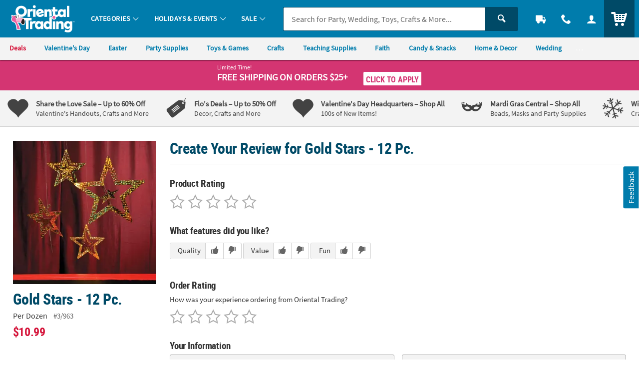

--- FILE ---
content_type: text/html;charset=UTF-8
request_url: https://www.orientaltrading.com/write-a-review?item=3_963
body_size: 15943
content:









































<!-- default-responsive -->
<!doctype html>
<html class="no-js theme-otc" lang="en">
	<head>
        
            
                <link href="/assets/dist/fonts/source_sans/source-sans-pro-regular-webfont.ttf" rel="preload" as="font" type="font/ttf" crossorigin>
            
                <link href="/assets/dist/fonts/source_sans/source-sans-pro-bold-webfont.ttf" rel="preload" as="font" type="font/ttf" crossorigin>
            
                <link href="/assets/dist/fonts/roboto/robotocondensed-bold-webfont.woff2" rel="preload" as="font" type="font/woff2" crossorigin>
            
                <link href="/assets/dist/icons/icomoon/fonts/icomoon.woff2?rt1m6r" rel="preload" as="font" type="font/woff2" crossorigin>
            
                <link href="/assets/dist/icons/icomoon_mrkt/fonts/icomoon_mrkt.woff2?e5nue7" rel="preload" as="font" type="font/woff2" crossorigin>
            
        
		
		<meta http-equiv="X-UA-Compatible" content="IE=edge,chrome=1">
		<meta http-equiv="Content-Type" content="text/html; charset=UTF-8" />
		 
			
			
				<meta name="viewport" content="width=1080">
			
		 
		


    <meta http-equiv="Cache-Control" content="no-cache" />
    <meta http-equiv="Pragma" content="no-cache" />
    <meta http-equiv="Expires" content="0" />
		<meta property="og:site_name" content="Oriental Trading" />
		
		<meta charset="utf-8" />
		<link rel="apple-touch-icon" sizes="180x180" href="/assets/dist/img/meta/OTC/apple-touch-icon.png" />
<link rel="icon" type="image/png" sizes="32x32" href="/assets/dist/img/meta/OTC/favicon-32x32.png" />
<link rel="icon" type="image/png" sizes="16x16" href="/assets/dist/img/meta/OTC/favicon-16x16.png" />
<link rel="mask-icon" href="/assets/dist/img/meta/OTC/safari-pinned-tab.svg" color="#" />
<link rel="icon" href="/assets/dist/img/meta/OTC/favicon.ico" />
<meta name="theme-color" content="#" />

		








































<meta name="robots" content="noindex">
<meta property="og:title" content="Oriental Trading : Write a Review : Gold Stars - 12 Pc." />
<title>Oriental Trading : Write a Review : Gold Stars - 12 Pc.</title>
		
		
		
		
		
		
		



















	
	

	
		
			<link rel="stylesheet" href="/assets/dist/css/styles-otc_adapt-desktop.min_012726.css">
		
	

		
		<!-- WEBSITE SCHEMA -->
		<script type="application/ld+json">{"@context":"https://schema.org","@type":"Website","name":"Oriental Trading","url":"https://www.orientaltrading.com"}</script>
		

























    
    
    
        
    
   

<script type="text/javascript">
    var utag_data = {
        account_b2b_setup: "",
        account_business: "",
        account_origin: "",
        account_type: "b2c",
        app_test: "",
        brand: "OTC",
        cart_sku: [],
        cart_quantity: [],
        cart_website: [],
        cart_name: [],
	cart_sku_with_prefix: [],
	
	
	cart_unit_price: [],
	cart_list_price: [],
	cart_type: [],
	cart_seller: [],
	cart_low_quantity: [],
	
	cart_ratings: [],
	cart_reviews: [],
	cart_sponsored: [],
	cart_parent_sku: [],
	cart_parent_name: [],
	cart_brand: [],
	cart_category_ids: [],
	cart_category_names: [],
        catalog: "WBOT",
				
        cell_name: "CELL_B_AWS",
        cm_cart_count: "0",
        cm_customer_type: "GUEST",
        cm_prefix: "OTD",
        customer_city: "",
        customer_email: "",
        customer_id: "",
        customer_organization: "",
        customer_phone: "",
        customer_promotions_total: "0",
        customer_remember: "false",
        customer_state: "",
        customer_street_1: "",
        customer_type: "GUEST",
        customer_zip: "",
        previous_customer_type: "",
        customer_username: "",
        customer_uuid: "76241283-de05-4e9c-bed0-f0b4de388463",
        device_type: "DESKTOP",
        hvc_flag: "false",
        keycode: "",
        member: "NO",
				order_type: "ORDER",
        page_name: "WRITE_REVIEW_PAGE",
        page_type: "WRITE_REVIEW",
        previousKeycode: "",
        protected_page: "false",
        remarketing_page_type: "product",
        request_uri: "product/{sku}/review/writereview",
        server_name: "i-000b107c7c8f3a170",
        vanityCode: "",
        visitor_id: "43090228143",
        
        hp_url: "https://www.orientaltrading.com",

        ref_location: "",
        ref_module: "",
        ref_template: "",
        ref_position: "",
        ref_category: "",
        ref_sku: "",
        ref_brand: ""
    }
</script>

		
			
			<script type="text/javascript">var monetateT = new Date().getTime();</script> <script type="text/javascript" src="//se.monetate.net/js/2/a-835fc909/p/orientaltrading.com/entry.js"></script> <script type="text/javascript" src="/assets/dist/js/head.min.js"></script>
			
		
			
			<script id="qm_script" type="text/javascript" src="https://cdn.quantummetric.com/qscripts/quantum-otc.js"></script>
			
		
			
			
			
		
			
			
			
		
			
			<script async src="https://tags.pw.adn.cloud/BPRCLU/activation.js"></script>
			
		
			
			
			
		
			
			<meta name="google-site-verification" content="0232pPABxEaNNIwZ_Beq-sc1T0DDYxaHBLv2r-46BCo" />
			
		
			
			<meta name="msvalidate.01" content="55EEE30D2E081F503EA95052019CFB36">
			
		
			
			<meta property="fb:page_id" content="161024427248293">
			
		
			
			<meta name="y_key" content="cdf893f1cb49849a">
			
		
		














































<script type="text/javascript">
    var flag = {
        recognized_user: "true",
        bulk_upload_item_limit: "300",
    }
</script>
		










































<script type="text/javascript" src="/assets/dist/js/b2b.min_012726.js"></script>

	
      <script>
        window.utag_data = window.utag_data || {};
        if (!window.utag_data.domo) {
          window.utag_data.domo = {"pinball":1,"arigato":false};
          console.log("Domo Arigato:", window.utag_data.domo);
        }
      </script>
    </head>
	<body class="theme-otc ">
	
		
		
		
		
		<div id="main_wrapper" class="main_wrapper ">
		    
		    


















<script type="text/javascript">
	var environment = "PRODUCTION";
	document.domain="orientaltrading.com";
</script>

 
	
	
		
			
				


















<header id="main_header" class="c_cool_header" data-immediate_render="true">
    
    
    
    
    <div class="u_relative">
        <div class="c_header_rel c_header_subnav"></div>
        <nav id="nav_of_destiny" class="c_nav_of_destiny c_header_cont c_header_desktop c_header_sticky u_flex_d_column u_bgColor1 u_txtWhite u_shadowXXS c_header_subnav">
            <div class="c_main_nav_wrapper u_inline_flex u_h_100 u_w_100 u_padHM@desktopL u_padHXS" style="min-height:75px;">
            
            

            
                
                    
                    
                
            
                
            
                
            
            
                <a href="#CAT" class="c_header_menu_trigger c_header_nav_link c_header_nav_menu" aria-label="Categories" manual_cm_sp="MENU_CAT" data-dir="">
                    <div class="c_header_nav_text c_header_nav_icon_link u_padHS u_padHXS@tablet u_padVXXS u_txtBig">
                        <div class="icon_menu7 c_header_nav_icon" aria-hidden="true"></div>
                    </div>
                </a>
            
            
            
                
                    
                    
                    
                
                
                
                
            

            <a class="c_header_logo u_marRS u_marLS@tablet" href="/" title="Home">
                <span class="c_header_logo_img c_header_logo_otc">
                    <div class="c_header_logo_bg">
                        <span class=""></span>
                    </div>
                </span>
                <span class="u_sr_only">Oriental Trading Company - Nobody Delivers More Fun&trade;</span>
            </a>


            
                <a href="#CAT" class="c_header_menu_trigger c_header_nav_link c_header_nav_link_main" manual_cm_sp="MENU_CAT" data-dir="">
                    <div class="c_header_nav_text u_padHS u_padHXS@tablet u_padVXXS">
                        <span class="c_header_nav_link_text">Categories
                            <span class="c_header_nav_link_arrow icon_arrow-down4" aria-hidden="true"></span>
                        </span>
                    </div>
                </a>
            
                <a href="#HOL" class="c_header_menu_trigger c_header_nav_link c_header_nav_link_main" manual_cm_sp="MENU_HOL" data-dir="">
                    <div class="c_header_nav_text u_padHS u_padHXS@tablet u_padVXXS">
                        <span class="c_header_nav_link_text">Holidays & Events
                            <span class="c_header_nav_link_arrow icon_arrow-down4" aria-hidden="true"></span>
                        </span>
                    </div>
                </a>
            
                <a href="#SALE" class="c_header_menu_trigger c_header_nav_link c_header_nav_link_main" manual_cm_sp="MENU_SALE" data-dir="">
                    <div class="c_header_nav_text u_padHS u_padHXS@tablet u_padVXXS">
                        <span class="c_header_nav_link_text">Sale
                            <span class="c_header_nav_link_arrow icon_arrow-down4" aria-hidden="true"></span>
                        </span>
                    </div>
                </a>
            

            <!-- Main Search -->
            <div id="nav_search" class="c_header_nav_search">
                <form id="search_form" class="c_main_search p_fl_form u_relative" data-url="https://otc-lusearchapi.hawksearch.com/sites/otc/" action="/web/search/searchMain" autocomplete="off">
                    <input type="hidden" name="fn" value="ajax" />
                    <input type="hidden" name="f" value="GetSuggestions" />
                    <input type="hidden" name="hawkvisitorid" value="ba73c6c8-4d6c-35c2-bc4e-3535d9d18645" />
                    <input type="hidden" name="output" value="json" />

                    <input type="hidden" name="it" class="c_search_it" value="item" />

                        <!-- Single Search -->
                        <div class="o_input_group">
                            <div class="o_input o_inputM p_fl">
                                <label for="main_search">Search</label>
                                <input class="o_control u_no_bdrR c_search u_bdrColor2 " name="keyword" id="main_search" type="text" value="" placeholder="Search for Party, Wedding, Toys, Crafts &amp; More..." data-phreplace="Keyword or Item #" autocomplete="off">
                                <span class="o_input_icon c_search_icon" aria-hidden="true"></span>
                            </div>

                            <div class="o_input_group_append">
                                <button class="o_btn o_btn__in o_btnM o_btnColor2 u_no_radiusL c_search_btn" type="submit" aria-label="Search">
                                    <span class="icon_search" aria-hidden="true"></span>
                                </button>
                            </div>
                        </div>
                </form>
            </div>

            <a href="/web/order/showFindOrder" class="c_header_nav_link c_header_nav_track" title="Track Your Orders" aria-label="Track Your Orders">
                <div class="c_header_nav_text c_header_nav_icon_link u_padHS u_padHXS@tablet u_padVXXS">
                    <div class="icon_truck c_header_nav_icon" aria-hidden="true"></div>
                </div>
            </a>
            <a href="#mainContact" class="c_header_nav_link c_header_nav_call c_header_menu_trigger" title="Contact Us" aria-label="Contact Us" data-dir="right">
                <div class="c_header_nav_text c_header_nav_icon_link u_padHS u_padHXS@tablet u_padVXXS">
                    <div class="icon_phone2 c_header_nav_icon" aria-hidden="true"></div>
                </div>
            </a>
            <a href="/web/account/login" data-menu="#mainAccount" class="c_header_nav_link c_header_nav_account" title="Account" aria-label="Account" data-dir="right">
                <div class="c_header_nav_text c_header_nav_icon_link u_padHS u_padHXS@tablet u_padBXS u_padVXXS">
                    <div class="icon_user c_header_nav_icon" aria-hidden="true"></div>
                </div>
            </a>

            <div class="c_header_cart_cont u_relative u_bgColor2 u_h_100">
                <a href="/web/shoppingcart" class="c_header_nav_link c_header_nav_cart" title="Your Cart" aria-label="Your Cart">
                    <div class="c_header_nav_text c_header_nav_icon_link u_padHS u_padHXS@tablet u_padBXS u_padVXXS">
                        <span class="c_header_cart_count c_count_hidden u_bgPrice">0</span>
                        <span class="u_sr_only">Items</span>
                        <span class="icon_cart5 c_header_nav_icon c_header_cart_icon" aria-hidden="true"></span>
                    </div>
                </a>
            </div>
            
            </div>

            
                <div id="category_sub_nav" class="c_sub_nav_wrapper u_inline_flex u_h_100 u_w_100 u_bgGray1 u_shadowXXS u_padHM@desktopL u_padHXS u_overflowY_hidden">
                    <!-- DESKTOP -->
                    <!-- add as wrapper for injected subnav inside of #category_sub_nav or .c_category_subnav respectively -->
                    <div class="u_flex u_padVXXS u_overflowY_hidden">
                            <!-- Snip: https://ux.orientaltrading.com/sandbox/tools/subnav.jsp?mod_id=&custom=true&mod_name=Sub+Navigation&mod_wrapper_cl=&mod_link_text=Deals+%7CValentine%27s+Day%7CEaster%7CParty+Supplies%7CToys+%26+Games%7CCrafts%7CTeaching+Supplies%7CFaith%7CCandy+%26+Snacks%7CHome+%26+Decor%7CWedding+%7CPersonalized%7CShop+By+Color+%7CTop+Rated&mod_link_href=https%3A%2F%2Fwww.orientaltrading.com%2Fsale-a1-90000%2B1604-1.fltr%7Chttps%3A%2F%2Fwww.orientaltrading.com%2Fholidays%2Fvalentines-day-a1-550626.fltr%7Chttps%3A%2F%2Fwww.orientaltrading.com%2Fholidays%2Feaster-a1-550675.fltr%7Chttps%3A%2F%2Fwww.orientaltrading.com%2Fparty-supplies-a1-551135.fltr%7Chttps%3A%2F%2Fwww.orientaltrading.com%2Ftoys-games-and-novelties-a1-550202.fltr%7Chttps%3A%2F%2Fwww.orientaltrading.com%2Fcraft-and-hobby-supplies-a1-550055.fltr%7Chttps%3A%2F%2Fwww.orientaltrading.com%2Fteaching-supplies-and-stationery-a1-551419.fltr%7Chttps%3A%2F%2Fwww.orientaltrading.com%2Freligious-supplies-a1-555172.fltr%7Chttps%3A%2F%2Fwww.orientaltrading.com%2Fparty-supplies%2Fcandy-a1-551289.fltr%7Chttps%3A%2F%2Fwww.orientaltrading.com%2Fhome-and-decor-a1-560788.fltr%7Chttps%3A%2F%2Fwww.orientaltrading.com%2Foccasions-and-events%2Fwedding-supplies-a1-550536.fltr%7Chttps%3A%2F%2Fwww.orientaltrading.com%2Fpersonalized-a1-560242.fltr%7Chttps%3A%2F%2Fwww.orientaltrading.com%2Fshop-by-color-a1-90000%2B3783-1.fltr%7Chttps%3A%2F%2Fwww.orientaltrading.com%2F4-star%2F5-star-a1-90000%2B201%2B200-1.fltr&mod_link_class=price%7Cn%2Fa%7Cn%2Fa%7Cn%2Fa%7Cn%2Fa%7Cn%2Fa%7Cn%2Fa%7Cn%2Fa%7Cn%2Fa%7Cn%2Fa%7Cn%2Fa%7Cn%2Fa%7Cn%2Fa%7Cn%2Fa&snipDate=AD207202601202034111625--> <nav class="c_sub_nav u_nowrap u_truncate">         <a class="c_sub_nav_trigger u_font4 u_lhf u_bold u_txtPrice u_txtPriceDark_hover u_a u_marRS u_txtXXS u_padHXS u_inline_block u_padVXS u_nowrap" href="https://www.orientaltrading.com/sale-a1-90000+1604-1.fltr" data-link="Sub Navigation|1|Deals ">             <span class="u_align_middle c_module_hover_text">Deals </span>         </a>         <a class="c_sub_nav_trigger u_font4 u_lhf u_bold u_txtColor1 u_txtColor1Dark_hover u_a u_marRS u_txtXXS u_padHXS u_inline_block u_padVXS u_nowrap" href="https://www.orientaltrading.com/holidays/valentines-day-a1-550626.fltr" data-link="Sub Navigation|2|Valentine's Day">             <span class="u_align_middle c_module_hover_text">Valentine's Day</span>         </a>         <a class="c_sub_nav_trigger u_font4 u_lhf u_bold u_txtColor1 u_txtColor1Dark_hover u_a u_marRS u_txtXXS u_padHXS u_inline_block u_padVXS u_nowrap" href="https://www.orientaltrading.com/holidays/easter-a1-550675.fltr" data-link="Sub Navigation|3|Easter">             <span class="u_align_middle c_module_hover_text">Easter</span>         </a>         <a class="c_sub_nav_trigger u_font4 u_lhf u_bold u_txtColor1 u_txtColor1Dark_hover u_a u_marRS u_txtXXS u_padHXS u_inline_block u_padVXS u_nowrap" href="https://www.orientaltrading.com/party-supplies-a1-551135.fltr" data-link="Sub Navigation|4|Party Supplies">             <span class="u_align_middle c_module_hover_text">Party Supplies</span>         </a>         <a class="c_sub_nav_trigger u_font4 u_lhf u_bold u_txtColor1 u_txtColor1Dark_hover u_a u_marRS u_txtXXS u_padHXS u_inline_block u_padVXS u_nowrap" href="https://www.orientaltrading.com/toys-games-and-novelties-a1-550202.fltr" data-link="Sub Navigation|5|Toys & Games">             <span class="u_align_middle c_module_hover_text">Toys & Games</span>         </a>         <a class="c_sub_nav_trigger u_font4 u_lhf u_bold u_txtColor1 u_txtColor1Dark_hover u_a u_marRS u_txtXXS u_padHXS u_inline_block u_padVXS u_nowrap" href="https://www.orientaltrading.com/craft-and-hobby-supplies-a1-550055.fltr" data-link="Sub Navigation|6|Crafts">             <span class="u_align_middle c_module_hover_text">Crafts</span>         </a>         <a class="c_sub_nav_trigger u_font4 u_lhf u_bold u_txtColor1 u_txtColor1Dark_hover u_a u_marRS u_txtXXS u_padHXS u_inline_block u_padVXS u_nowrap" href="https://www.orientaltrading.com/teaching-supplies-and-stationery-a1-551419.fltr" data-link="Sub Navigation|7|Teaching Supplies">             <span class="u_align_middle c_module_hover_text">Teaching Supplies</span>         </a>         <a class="c_sub_nav_trigger u_font4 u_lhf u_bold u_txtColor1 u_txtColor1Dark_hover u_a u_marRS u_txtXXS u_padHXS u_inline_block u_padVXS u_nowrap" href="https://www.orientaltrading.com/religious-supplies-a1-555172.fltr" data-link="Sub Navigation|8|Faith">             <span class="u_align_middle c_module_hover_text">Faith</span>         </a>         <a class="c_sub_nav_trigger u_font4 u_lhf u_bold u_txtColor1 u_txtColor1Dark_hover u_a u_marRS u_txtXXS u_padHXS u_inline_block u_padVXS u_nowrap" href="https://www.orientaltrading.com/party-supplies/candy-a1-551289.fltr" data-link="Sub Navigation|9|Candy & Snacks">             <span class="u_align_middle c_module_hover_text">Candy & Snacks</span>         </a>         <a class="c_sub_nav_trigger u_font4 u_lhf u_bold u_txtColor1 u_txtColor1Dark_hover u_a u_marRS u_txtXXS u_padHXS u_inline_block u_padVXS u_nowrap" href="https://www.orientaltrading.com/home-and-decor-a1-560788.fltr" data-link="Sub Navigation|10|Home & Decor">             <span class="u_align_middle c_module_hover_text">Home & Decor</span>         </a>         <a class="c_sub_nav_trigger u_font4 u_lhf u_bold u_txtColor1 u_txtColor1Dark_hover u_a u_marRS u_txtXXS u_padHXS u_inline_block u_padVXS u_nowrap" href="https://www.orientaltrading.com/occasions-and-events/wedding-supplies-a1-550536.fltr" data-link="Sub Navigation|11|Wedding ">             <span class="u_align_middle c_module_hover_text">Wedding </span>         </a>         <a class="c_sub_nav_trigger u_font4 u_lhf u_bold u_txtColor1 u_txtColor1Dark_hover u_a u_marRS u_txtXXS u_padHXS u_inline_block u_padVXS u_nowrap" href="https://www.orientaltrading.com/personalized-a1-560242.fltr" data-link="Sub Navigation|12|Personalized">             <span class="u_align_middle c_module_hover_text">Personalized</span>         </a>         <a class="c_sub_nav_trigger u_font4 u_lhf u_bold u_txtColor1 u_txtColor1Dark_hover u_a u_marRS u_txtXXS u_padHXS u_inline_block u_padVXS u_nowrap" href="https://www.orientaltrading.com/shop-by-color-a1-90000+3783-1.fltr" data-link="Sub Navigation|13|Shop By Color ">             <span class="u_align_middle c_module_hover_text">Shop By Color </span>         </a>         <a class="c_sub_nav_trigger u_font4 u_lhf u_bold u_txtColor1 u_txtColor1Dark_hover u_a u_marRS u_txtXXS u_padHXS u_inline_block u_padVXS u_nowrap" href="https://www.orientaltrading.com/4-star/5-star-a1-90000+201+200-1.fltr" data-link="Sub Navigation|14|Top Rated">             <span class="u_align_middle c_module_hover_text">Top Rated</span>         </a>     </nav>
                    </div>
                </div>
            
        </nav>
    </div>

    <div id="menu_dropdown">

        <!-- MAIN Categories -->
        
            
        
            
                <div id="HOL" class="c_main_menu u_font4">
                    <div class="c_menu_cont p_menu_cont u_bgWhite u_bgGray1 u_shadowXS">
                        <!-- BREAD LINKS -->
                        <ul class="c_menu_breadlinks">
                            <li class="u_bgColor1 o_hM u_txtWhite">
                                <a href="#" class="u_a c_menu_back u_padS c_menu_icon_left" data-target="0" tabindex="-1">
                                    <span class="c_menu_icon icon_arrow-left4"></span> Menu
                                </a>
                            </li>
                        </ul>



                        <!-- LINKS -->
                        <nav class="c_menu_links u_txtS u_bold u_lhf" data-menu="1"></nav>

                        <!-- HELPFUL LINKS -->
                        <div class="c_menu_footer_links c_menu_home u_txtXS o_font4 u_bdrT u_bgGray1 u_bdrGray3 u_bold"></div>
                        <button type="button" class="c_menu_tab_close">Close</button>
                    </div>
                    <div class="c_menu_cover">
                    </div>
                </div>
            
        
            
                <div id="SALE" class="c_main_menu u_font4">
                    <div class="c_menu_cont p_menu_cont u_bgWhite u_bgGray1 u_shadowXS">
                        <!-- BREAD LINKS -->
                        <ul class="c_menu_breadlinks">
                            <li class="u_bgColor1 o_hM u_txtWhite">
                                <a href="#" class="u_a c_menu_back u_padS c_menu_icon_left" data-target="0" tabindex="-1">
                                    <span class="c_menu_icon icon_arrow-left4"></span> Menu
                                </a>
                            </li>
                        </ul>



                        <!-- LINKS -->
                        <nav class="c_menu_links u_txtS u_bold u_lhf" data-menu="2"></nav>

                        <!-- HELPFUL LINKS -->
                        <div class="c_menu_footer_links c_menu_home u_txtXS o_font4 u_bdrT u_bgGray1 u_bdrGray3 u_bold"></div>
                        <button type="button" class="c_menu_tab_close">Close</button>
                    </div>
                    <div class="c_menu_cover">
                    </div>
                </div>
            
        


        <!-- Mobile Menu -->
        
            <div id="CAT" class="c_main_menu u_font4">
                <div class="c_menu_cont p_menu_cont u_bgWhite u_bgGray1 u_shadowXS">
                    <!-- BREAD LINKS -->
                    <ul class="c_menu_breadlinks">
                        <li class="u_bgColor1 o_hM u_txtWhite">
                            <a href="#" class="u_a c_menu_back u_padS c_menu_icon_left" data-target="0" tabindex="-1">
                                <span class="c_menu_icon icon_arrow-left4"></span> Menu
                            </a>
                        </li>
                    </ul>

                    <!-- HOME -->
                    <div class="c_menu_home c_menu_active u_padS u_bgColor1 u_show@mobile u_hide">
                        <div class="u_txtWhite u_marBS">
                            <a href="#" class="u_a u_block u_txtS c_menu_user">
                                <span class="c_menu_user_name u_block u_truncate">
                                    <span class="icon_user u_txtM u_align_text_bottom" aria-hidden="true"></span>
                                    Log In
                                </span>
                            </a>
                        </div>
                        <div class="o_grid o_grid__colAuto o_grid__gapS c_menu_account_links"></div>
                    </div>

                    <!-- Brand Promise -->
                    


                    <!-- LINKS -->
                    <nav class="c_menu_links u_txtS u_bold u_lhf" data-menu="0"></nav>

                    <!-- HELPFUL LINKS -->
                    <div class="c_menu_footer_links c_menu_home u_txtXS o_font4 u_bdrT u_bgGray1 u_bdrGray3 u_bold"></div>
                    <button type="button" class="c_menu_tab_close">Close</button>
                </div>
                <div class="c_menu_cover">
                </div>
            </div>
        


        <!-- MAIN Account -->
        <div id="mainAccount" class="c_account_menu u_font4">
            <div class="c_menu_cont p_menu_cont u_bgWhite u_bgGray1 u_shadowXS">
                <!-- LINKS -->
                <nav class="c_menu_links u_txtS u_bold u_lhf" data-menu="account"></nav>
                <button type="button" class="c_menu_tab_close">Close</button>
            </div>
            <div class="c_menu_cover">
            </div>
        </div>

        <!-- MAIN Contact -->
        <div id="mainContact" class="c_contact_menu">
            <div class="c_menu_cont p_menu_cont u_bgWhite u_bgGray1 u_shadowXS">
                <!-- LINKS -->
                <nav class="c_menu_links u_txtM u_lhf u_padS" data-menu="contact">

                    <div class="">

                        <div class="u_txtS u_uppercase">Call us</div>

                        <div class="o_hXL u_bold u_txtColor1 u_marBS">1-800-875-8480</div>

                        <ul class="u_txtS u_marBS">
                            <li>Monday-Friday 9AM-4PM CST</li>
                            <li>Saturday-Sunday <em>Closed</em></li>
                        </ul>

                        <div class="u_txtS u_font4 u_marBXS">We're here to help. Feel free to <a href="/h3-help-contact-us.fltr" class="u_a u_txtColor1 u_txtColor2_hover" tabindex="-1">contact us</a> with any questions or concerns.</div>

                    </div>

                </nav>
                <button type="button" class="c_menu_tab_close" tabindex="-1">Close</button>
            </div>
            <div class="c_menu_cover">
            </div>
        </div>

    </div>

    <!-- IDEA HEADER -->
    <div id="idea_header" class="c_idea_header">
    </div>

			




















	
	
		
	



	
	
		
	



	
	
		
	



	
	
		
	



	
		
	
	


			
			

    <!-- PROMO BANNER -->
    <div id="site_promo" class="u_bgAccent">
        <div class="c_promo_wrapper c_promo_postnav u_relative c_promo_show c_content_wrapper" data-url='/web/promobanner/load-modal-success'>
            


















<!-- promo-banner.jsp -->
<!-- Map Code: FEBRUARY26 -->






















	
	
		
	



	
	
		
	



	
	
		
	



	
	
		
	



	
		
	
	





            
                
                
                    
                    
                    
                
            

            
                
                
                            
                    
                    
                    
                
            

            
                
                
                    
                
            

            
                
                
									<!-- DESKTOP BANNER -->
									
									

									
									

									<div class="u_padVXS u_bgAccent u_padTS" style="background-color:#">
										
											<div class="c_content_wrapper">
										
											<a href="#"
												 class="u_a p_slidal p_slidal__modal u_block u_txt_center u_txtWhite u_txtWhite_hover u_relative u_font4"
												 data-url="/web/promobanner/promo-detail-modal/FEBRUARY26">

											
												<div class="u_padHM u_inline_block u_align_middle ">
											

											

												

												

												
												
													

													

													

												
													<div class="u_block@mobile u_inline_block u_txt_left">
												
														
															<div class="u_block u_lhf u_txtFine u_capitalize">Limited Time!</div>
														
														
														<div class="u_inline_block  u_txtM u_bold u_uppercase ">Free Shipping</div>
														<div class="u_inline_block  u_uppercase u_txtFine u_uppercase u_lhf u_uppercase u_txtM u_bold ">On Orders $25+</div>
														
												
													</div> 
												
														
														
															<div class="u_inline_block u_padLM u_padL0@mobile u_marBS@mobile u_marTXS@mobile">
														
																
																	
																	
																	
																
																	<!-- FOR JS TO TOGGLE BUTTON DISPLAY -->
																	<div class="c_promo_applied_wrapper u_relative u_overflow_hidden u_inline_flex u_align_middle u_none">
																			<div class="c_promo_applied_details o_btn o_btnXXS u_txtAccent u_txtXXS u_bgWhite u_padXXS u_bdrAccent u_padHXS"
																					 data-text="See Details">
                                      	<span class="c_promo_applied">
                                        	<span class="icon_checkmark3 u_align_middle u_marRXXS"></span>
                                          <span class="u_align_middle">Applied</span>
                                        </span>
																			</div>
																	</div>
																	<div class="c_promo_click_apply u_relative u_overflow_hidden u_inline_flex u_align_middle">
																		<div class="o_btn o_btn__in o_btnXXS u_txtAccent u_bdrAccent u_bgWhite u_inline_block u_relative u_padXXS u_txtXS@mobile">
																			<span class="u_align_middle">Click to Apply</span></div>
																	</div>
																
															
															
												
													</div> 
												
												
												
											
											
												</div> 
											
											</a>
									
										</div> 
									
									</div> 
                
            

            
                
                    <input type="hidden" class="p_banner_promo_apply" value="false">
                
                
            

            <input type="hidden" class="p_banner_promo"   value="FEBRUARY26">
            <input type="hidden" class="p_banner_keycode" value="FEBRUARY26">


            <!-- EMAIL SIGNUP PROMO MODAL EMAIL -->
            

        

<!-- /promo-banner.jsp -->

        </div>
    </div>

    <!-- OALA BANNER -->
    <div id="site_oala">
    </div>

    <!-- PROMO 2 / F365 -->
    <div id="site_banner">
    </div>

    <!-- SITE STRIPE -->
    <div id="site_stripe">
        
            <!-- Snip: https://ux.orientaltrading.com/sandbox/tools/fancy_site_stripe.jsp?mod_id=&custom=true&mod_wrapper_cl=&mod_col_title=Share+the+Love+Sale+-+Up+to+60%25+Off%7CFlo%27s+Deals+-+Up+to+50%25+Off%7CValentine%27s+Day+Headquarters+-+Shop+All+%7CMardi+Gras+Central+-+Shop+All%7CWinter+Sale+-+Up+to+50%25+Off%7CBuy+More+and+Save+-+Shop+All&mod_col_desc=Valentine%27s+Handouts%2C+Crafts+and+More%7CDecor%2C+Crafts+and+More%7C100s+of+New+Items%21+%7CBeads%2C+Masks+and+Party+Supplies%7CCrafts%2C+Party+Supplies+and+More%7CBig+Savings+on+Bulk+Buys&mod_col_link=https%3A%2F%2Fwww.orientaltrading.com%2Fsale%2Fvalentines-day-a1-90000%2B1604%2B1229-1.fltr%7Chttps%3A%2F%2Fwww.orientaltrading.com%2Fflos-deals-a1-90000%2B3662-1.fltr%7Chttps%3A%2F%2Fwww.orientaltrading.com%2Fholidays%2Fvalentines-day-a1-550626.fltr%7Chttps%3A%2F%2Fwww.orientaltrading.com%2Fholidays%2Fmardi-gras-a1-550645.fltr%7Chttps%3A%2F%2Fwww.orientaltrading.com%2Fsale%2Fwinter-a1-90000%2B1604%2B1246-1.fltr%7Chttps%3A%2F%2Fwww.orientaltrading.com%2Fbuy-more-and-save-a1-90000%2B4106-1.fltr&mod_col_icon=mrkt_icon_heart%7Cmrkt_icon_tag%7Cmrkt_icon_heart%7Cmrkt_icon_mardigras%7Cmrkt_icon_snowflake%7Cmrkt_icon_tag&snipDate=AD336202601202034115449--> <div class="c_marketing_promo u_bgGray1 u_bdrB">     <div class="c_marketing_promo_list c_marketing_6_items">         <div class="c_marketing_promo_item">                     <div class="u_marVS u_padHS u_bdrR@mobile u_bdrDashedR@mobile">                         <a class="c_mrkt_promo u_a u_txtGray5" href="https://www.orientaltrading.com/sale/valentines-day-a1-90000+1604+1229-1.fltr" data-link="STRIPE|1|Share the Love Sale - Up to 60% Off">                             <div class="c_mrkt_promo_img u_padRXXS@mobile u_relative">                                 <span class="c_mrkt_img mrkt_icon_heart" aria-hidden="true"></span>                             </div>                             <div class="c_mrkt_promo_copy u_font4 u_padLS">                                 <div class="c_mrkt_promo_title u_txtXS u_txtColor1_hover u_bold">                                     <span class="c_mrkt_title_one u_block@mobile">Share the Love Sale </span>                                             <span class="c_mrkt_title_two u_block@mobile">&ndash;  Up to 60% Off</span>                                         </div>                                 <div class="c_mrkt_promo_sub u_txtXXS u_none@mobile">Valentine's Handouts, Crafts and More</div>                             </div>                         </a>                     </div>                 </div>             <div class="c_marketing_promo_item">                     <div class="u_marVS u_padHS u_bdrR@mobile u_bdrDashedR@mobile">                         <a class="c_mrkt_promo u_a u_txtGray5" href="https://www.orientaltrading.com/flos-deals-a1-90000+3662-1.fltr" data-link="STRIPE|2|Flo's Deals - Up to 50% Off">                             <div class="c_mrkt_promo_img u_padRXXS@mobile u_relative">                                 <span class="c_mrkt_img mrkt_icon_tag" aria-hidden="true"></span>                             </div>                             <div class="c_mrkt_promo_copy u_font4 u_padLS">                                 <div class="c_mrkt_promo_title u_txtXS u_txtColor1_hover u_bold">                                     <span class="c_mrkt_title_one u_block@mobile">Flo's Deals </span>                                             <span class="c_mrkt_title_two u_block@mobile">&ndash;  Up to 50% Off</span>                                         </div>                                 <div class="c_mrkt_promo_sub u_txtXXS u_none@mobile">Decor, Crafts and More</div>                             </div>                         </a>                     </div>                 </div>             <div class="c_marketing_promo_item">                     <div class="u_marVS u_padHS u_bdrR@mobile u_bdrDashedR@mobile">                         <a class="c_mrkt_promo u_a u_txtGray5" href="https://www.orientaltrading.com/holidays/valentines-day-a1-550626.fltr" data-link="STRIPE|3|Valentine's Day Headquarters - Shop All ">                             <div class="c_mrkt_promo_img u_padRXXS@mobile u_relative">                                 <span class="c_mrkt_img mrkt_icon_heart" aria-hidden="true"></span>                             </div>                             <div class="c_mrkt_promo_copy u_font4 u_padLS">                                 <div class="c_mrkt_promo_title u_txtXS u_txtColor1_hover u_bold">                                     <span class="c_mrkt_title_one u_block@mobile">Valentine's Day Headquarters </span>                                             <span class="c_mrkt_title_two u_block@mobile">&ndash;  Shop All </span>                                         </div>                                 <div class="c_mrkt_promo_sub u_txtXXS u_none@mobile">100s of New Items! </div>                             </div>                         </a>                     </div>                 </div>             <div class="c_marketing_promo_item">                     <div class="u_marVS u_padHS u_bdrR@mobile u_bdrDashedR@mobile">                         <a class="c_mrkt_promo u_a u_txtGray5" href="https://www.orientaltrading.com/holidays/mardi-gras-a1-550645.fltr" data-link="STRIPE|4|Mardi Gras Central - Shop All">                             <div class="c_mrkt_promo_img u_padRXXS@mobile u_relative">                                 <span class="c_mrkt_img mrkt_icon_mardigras" aria-hidden="true"></span>                             </div>                             <div class="c_mrkt_promo_copy u_font4 u_padLS">                                 <div class="c_mrkt_promo_title u_txtXS u_txtColor1_hover u_bold">                                     <span class="c_mrkt_title_one u_block@mobile">Mardi Gras Central </span>                                             <span class="c_mrkt_title_two u_block@mobile">&ndash;  Shop All</span>                                         </div>                                 <div class="c_mrkt_promo_sub u_txtXXS u_none@mobile">Beads, Masks and Party Supplies</div>                             </div>                         </a>                     </div>                 </div>             <div class="c_marketing_promo_item">                     <div class="u_marVS u_padHS u_bdrR@mobile u_bdrDashedR@mobile">                         <a class="c_mrkt_promo u_a u_txtGray5" href="https://www.orientaltrading.com/sale/winter-a1-90000+1604+1246-1.fltr" data-link="STRIPE|5|Winter Sale - Up to 50% Off">                             <div class="c_mrkt_promo_img u_padRXXS@mobile u_relative">                                 <span class="c_mrkt_img mrkt_icon_snowflake" aria-hidden="true"></span>                             </div>                             <div class="c_mrkt_promo_copy u_font4 u_padLS">                                 <div class="c_mrkt_promo_title u_txtXS u_txtColor1_hover u_bold">                                     <span class="c_mrkt_title_one u_block@mobile">Winter Sale </span>                                             <span class="c_mrkt_title_two u_block@mobile">&ndash;  Up to 50% Off</span>                                         </div>                                 <div class="c_mrkt_promo_sub u_txtXXS u_none@mobile">Crafts, Party Supplies and More</div>                             </div>                         </a>                     </div>                 </div>             <div class="c_marketing_promo_item">                     <div class="u_marVS u_padHS u_bdrR@mobile u_bdrDashedR@mobile">                         <a class="c_mrkt_promo u_a u_txtGray5" href="https://www.orientaltrading.com/buy-more-and-save-a1-90000+4106-1.fltr" data-link="STRIPE|6|Buy More and Save - Shop All">                             <div class="c_mrkt_promo_img u_padRXXS@mobile u_relative">                                 <span class="c_mrkt_img mrkt_icon_tag" aria-hidden="true"></span>                             </div>                             <div class="c_mrkt_promo_copy u_font4 u_padLS">                                 <div class="c_mrkt_promo_title u_txtXS u_txtColor1_hover u_bold">                                     <span class="c_mrkt_title_one u_block@mobile">Buy More and Save </span>                                             <span class="c_mrkt_title_two u_block@mobile">&ndash;  Shop All</span>                                         </div>                                 <div class="c_mrkt_promo_sub u_txtXXS u_none@mobile">Big Savings on Bulk Buys</div>                             </div>                         </a>                     </div>                 </div>             </div> </div>
        
    </div>

		

</header>

			
			
		 
	
 

		    
		    <main id="maincontent" class="u_padTM">
				
					




















					
					
					<input type="hidden" id="site" value="OTC" />
					<input type="hidden" id="shoppingSource" value="" />
					










































<!-- write-review.jsp -->
<div class="c_content_wrapper">
    <div class="o_grid o_grid__col12 o_grid__col1@mobile o_grid__gapM u_marBL p_sticky_container">
        <div class="o_grid_item__spanCol3 o_grid_item__spanCol1@mobile p_sticky_side">


            
            
            
            
            
            

            
            



            <div class="c_item_template c_rating_item u_padBM">
                <a href="https://www.orientaltrading.com/gold-stars-12-pc--a2-3_963.fltr?rl=WRITE_REVIEW&rm=WRITE_REVIEW&rt=RATING_ITEM" class="u_a u_block p_dynamic_link" data-sku="3/963">
                    <div class="c_item_img u_marBS u_marHAuto" style="max-width: 300px;">
						<!-- IMG METHOD -->
<!-- IMG ERROR SRC -   -->
<!-- IMG ERROR REASONS -   -->
<!-- IMG ERROR PRESETS -   -->

<!-- PRINT ERRORS

-->

<picture class="c_item_picture">
	<source data-srcset="https://i.orientaltrading.com/transform/RATING_M2/2a3522ef-8722-4658-be7f-a1d9f1926d9b/Gold_Stars__12_Pc" srcset="data:image/svg+xml,%3Csvg%20xmlns%3D%22http%3A//www.w3.org/2000/svg%22%20viewBox%3D%220%200%201%201%22%3E%3C/svg%3E" media="(max-width: 767px) and (min-resolution: 2dppx)"><source data-srcset="https://i.orientaltrading.com/transform/RATING_M/2a3522ef-8722-4658-be7f-a1d9f1926d9b/Gold_Stars__12_Pc" srcset="data:image/svg+xml,%3Csvg%20xmlns%3D%22http%3A//www.w3.org/2000/svg%22%20viewBox%3D%220%200%201%201%22%3E%3C/svg%3E" media="(max-width: 767px)"><source data-srcset="https://i.orientaltrading.com/transform/RATING_D2/2a3522ef-8722-4658-be7f-a1d9f1926d9b/Gold_Stars__12_Pc" srcset="data:image/svg+xml,%3Csvg%20xmlns%3D%22http%3A//www.w3.org/2000/svg%22%20viewBox%3D%220%200%201%201%22%3E%3C/svg%3E" media="(min-width: 768px) and (min-resolution: 2dppx)"><img class="lazyload" data-src="https://i.orientaltrading.com/transform/RATING_D/2a3522ef-8722-4658-be7f-a1d9f1926d9b/Gold_Stars__12_Pc" src="data:image/svg+xml,%3Csvg%20xmlns%3D%22http%3A//www.w3.org/2000/svg%22%20viewBox%3D%220%200%201%201%22%3E%3C/svg%3E" alt="" role="presentation"data-error_srcs="" data-error_reasons="" data-error_presets="" data-sku="3/963" ></picture>

                    </div>
                    
                    <div class="o_hXL u_txtColor2 u_lhf u_marBXS">
                        Gold Stars - 12 Pc.
                    </div>
                    <div class="u_txtS u_lhf u_marBXS">
                        <span class="u_padRXS">
                            Per Dozen
                        </span>
                        <span class="u_txtXS u_txtGray4">#3/963</span>
                    </div>
                    <div class="o_hL u_txtPrice u_lhf u_marBS">$10.99</div>
                    
                    

                </a>
            </div>
        </div>
        <div class="o_grid_item__spanCol9 o_grid_item__spanCol1@mobile p_sticky_main">
            <div class="u_bdrB u_padBS u_marBM">
                <h1 class="o_hXL u_txtColor2 u_lhf u_mar0 u_pad0">Create Your Review for
                    Gold Stars - 12 Pc.
                </h1>
            </div>


            
            

            <form id="rate_an_item" data-action="/web/reviews/submitreview" class="p_fl_form" action="/thanks-for-your-review;jsessionid=7722F379BA215AE3147C2F9E1C41FE11?rl=WRITE_REVIEW&amp;rm=WRITE_REVIEW&amp;rt=RATING_ITEM" method="POST" autocomplete="on">
                <input type="hidden" name="OTC_CSRFTOKEN" value="2B7T-ECMW-UZVQ-TUH1-Y5PO-9LZM-CFXF-9P2I" />
                <input type="hidden" class="sku_num" name="sku_num" value="3/963" />
                
                <!-- PRODUCT RATING -->
                <div class="o_hM u_lhf u_marBXS">Product Rating</div>
                <div class="c_rating_input u_txtXL u_marHXS@mobile u_marBM">
                    <input id="product_rating_5" type="radio" name="product_rating" value="5" data-error="#productrating_error" required="required" />
                    <label for="product_rating_5" title="Awesome" aria-label="Awesome">
                        <span class="c_rating_empty u_txtGray3 icon_star-empty3" aria-hidden="true"></span>
                        <span class="c_rating_full u_txtRating icon_star-full2" aria-hidden="true"></span>
                    </label> 
                    <input id="product_rating_4" type="radio" name="product_rating" value="4" />
                    <label for="product_rating_4" title="Great" aria-label="Great">
                        <span class="c_rating_empty u_txtGray3 icon_star-empty3" aria-hidden="true"></span>
                        <span class="c_rating_full u_txtRating icon_star-full2" aria-hidden="true"></span>
                    </label> 
                    <input id="product_rating_3" type="radio" name="product_rating" value="3" />
                    <label for="product_rating_3" title="Very Good" aria-label="Very Good">
                        <span class="c_rating_empty u_txtGray3 icon_star-empty3" aria-hidden="true"></span>
                        <span class="c_rating_full u_txtRating icon_star-full2" aria-hidden="true"></span>
                    </label> 
                    <input id="product_rating_2" type="radio" name="product_rating" value="2" />
                    <label for="product_rating_2" title="Good" aria-label="Good">
                        <span class="c_rating_empty u_txtGray3 icon_star-empty3" aria-hidden="true"></span>
                        <span class="c_rating_full u_txtRating icon_star-full2" aria-hidden="true"></span>
                    </label> 
                    <input id="product_rating_1" type="radio" name="product_rating" value="1" />
                    <label for="product_rating_1" title="Not Good" aria-label="Not Good">
                        <span class="c_rating_empty u_txtGray3 icon_star-empty3" aria-hidden="true"></span>
                        <span class="c_rating_full u_txtRating icon_star-full2" aria-hidden="true"></span>
                    </label>
                    <div id="productrating_error" class="u_txtS u_txt_left"></div>
                </div>

                <!-- FEATURE RATINGS -->
                <div class="o_hM u_lhf u_marBS">What features did you like?</div>
                <div class="u_marBM">
                    
                    
                        <div class="u_inline_block u_radiusS u_bdr u_marHXS@mobile u_marBXS u_overflow_hidden">
                            <span class="u_txtXS u_padVXXS u_padLS u_padRXS u_inline_block u_align_middle u_bgGray1 u_floatL">Quality</span>
                            

                                <label class="c_icon_check u_bdrL u_padVXXS u_padHXS u_inline_block u_align_middle u_marB0 u_floatL">
                                    <input type="radio" name="feature_quality" value="26" data-error="#dimension_error" />
                                    
                                        <span class="c_check_off icon_thumbs-up3 u_txtGray4" aria-hidden="true"></span>
                                        <span class="c_check_on icon_thumbs-up3 u_txtColor1" aria-hidden="true"></span>
                                    
                                    
                                </label>

                            

                                <label class="c_icon_check u_bdrL u_padVXXS u_padHXS u_inline_block u_align_middle u_marB0 u_floatL">
                                    <input type="radio" name="feature_quality" value="27" data-error="#dimension_error" />
                                    
                                    
                                        <span class="c_check_off icon_thumbs-down3 u_txtGray4" aria-hidden="true"></span>
                                        <span class="c_check_on icon_thumbs-down3 u_txtColor1" aria-hidden="true"></span>
                                    
                                </label>

                            
                        </div>
                        
                    
                        <div class="u_inline_block u_radiusS u_bdr u_marHXS@mobile u_marBXS u_overflow_hidden">
                            <span class="u_txtXS u_padVXXS u_padLS u_padRXS u_inline_block u_align_middle u_bgGray1 u_floatL">Value</span>
                            

                                <label class="c_icon_check u_bdrL u_padVXXS u_padHXS u_inline_block u_align_middle u_marB0 u_floatL">
                                    <input type="radio" name="feature_value" value="28" data-error="#dimension_error" />
                                    
                                        <span class="c_check_off icon_thumbs-up3 u_txtGray4" aria-hidden="true"></span>
                                        <span class="c_check_on icon_thumbs-up3 u_txtColor1" aria-hidden="true"></span>
                                    
                                    
                                </label>

                            

                                <label class="c_icon_check u_bdrL u_padVXXS u_padHXS u_inline_block u_align_middle u_marB0 u_floatL">
                                    <input type="radio" name="feature_value" value="29" data-error="#dimension_error" />
                                    
                                    
                                        <span class="c_check_off icon_thumbs-down3 u_txtGray4" aria-hidden="true"></span>
                                        <span class="c_check_on icon_thumbs-down3 u_txtColor1" aria-hidden="true"></span>
                                    
                                </label>

                            
                        </div>
                        
                    
                        <div class="u_inline_block u_radiusS u_bdr u_marHXS@mobile u_marBXS u_overflow_hidden">
                            <span class="u_txtXS u_padVXXS u_padLS u_padRXS u_inline_block u_align_middle u_bgGray1 u_floatL">Fun</span>
                            

                                <label class="c_icon_check u_bdrL u_padVXXS u_padHXS u_inline_block u_align_middle u_marB0 u_floatL">
                                    <input type="radio" name="feature_fun" value="30" data-error="#dimension_error" />
                                    
                                        <span class="c_check_off icon_thumbs-up3 u_txtGray4" aria-hidden="true"></span>
                                        <span class="c_check_on icon_thumbs-up3 u_txtColor1" aria-hidden="true"></span>
                                    
                                    
                                </label>

                            

                                <label class="c_icon_check u_bdrL u_padVXXS u_padHXS u_inline_block u_align_middle u_marB0 u_floatL">
                                    <input type="radio" name="feature_fun" value="31" data-error="#dimension_error" />
                                    
                                    
                                        <span class="c_check_off icon_thumbs-down3 u_txtGray4" aria-hidden="true"></span>
                                        <span class="c_check_on icon_thumbs-down3 u_txtColor1" aria-hidden="true"></span>
                                    
                                </label>

                            
                        </div>
                        
                    
                </div>

                
                <!-- ORDER RATING -->
                <div class="o_hM u_lhf u_marBXS">Order Rating</div>
                <div class="u_txtXS u_marBXXS">How was your experience ordering from Oriental Trading?</div>
                <div class="c_rating_input u_txtXL u_marHXS@mobile u_marBM">
                    <input id="order_rating_5" type="radio" name="order_rating" value="10" data-error="#orderrating_error" />
                    <label for="order_rating_5" title="Awesome" aria-label="Awesome">
                        <span class="c_rating_empty u_txtGray3 icon_star-empty3" aria-hidden="true"></span>
                        <span class="c_rating_full u_txtRating icon_star-full2" aria-hidden="true"></span>
                    </label> 
                    <input id="order_rating_4" type="radio" name="order_rating" value="9" />
                    <label for="order_rating_4" title="Great" aria-label="Great">
                        <span class="c_rating_empty u_txtGray3 icon_star-empty3" aria-hidden="true"></span>
                        <span class="c_rating_full u_txtRating icon_star-full2" aria-hidden="true"></span>
                    </label> 
                    <input id="order_rating_3" type="radio" name="order_rating" value="8" />
                    <label for="order_rating_3" title="Very Good" aria-label="Very Good"> <span class="c_rating_empty u_txtGray3 icon_star-empty3" aria-hidden="true"></span>
                        <span class="c_rating_full u_txtRating icon_star-full2" aria-hidden="true"></span>
                    </label> 
                    <input id="order_rating_2" type="radio" name="order_rating" value="7" />
                    <label for="order_rating_2" title="Good" aria-label="Good"> <span class="c_rating_empty u_txtGray3 icon_star-empty3" aria-hidden="true"></span>
                        <span class="c_rating_full u_txtRating icon_star-full2" aria-hidden="true"></span>
                    </label> 
                    <input id="order_rating_1" type="radio" name="order_rating" value="6" />
                    <label for="order_rating_1" title="Not Good" aria-label="Not Good"> <span class="c_rating_empty u_txtGray3 icon_star-empty3" aria-hidden="true"></span>
                        <span class="c_rating_full u_txtRating icon_star-full2" aria-hidden="true"></span>
                    </label>
                    <div id="orderrating_error" class="u_txtS u_txt_left"></div>
                </div>
                
                    
                        <!-- Your Information -->
                        <div class="o_hM u_lhf u_marBXS">Your Information</div>
                        <div class="o_grid o_grid__col2@desktop o_grid__gapS u_marBM">
                            <div>
                                <div class="o_input o_inputM o_input_dark p_fl">
                                    <label for="first_name">First Name</label>
                                    <input class="o_control" name="first_name" id="first_name" type="text" value="" placeholder="First Name" autocomplete="given-name" required="required">
                                </div>
                            </div>
                            <div>
                                <div class="o_input o_inputM o_input_dark p_fl">
                                    <label for="last_name">Last Name</label>
                                    <input class="o_control" name="last_name" id="last_name" type="text" value="" placeholder="Last Name" autocomplete="family-name" required="required">
                                </div>
                            </div>

                            <div>
                                <div class="o_input o_inputM o_input_dark p_fl">
                                    <label for="email_address">Email Address</label>
                                    <input class="o_control cust_email" name="email_address" id="email_address" type="email" value="" placeholder="Email Address" autocomplete="email" required="required">
                                </div>
                            </div>

                            <div>
                                <div class="o_input o_inputM o_input_dark p_fl">
                                    <label for="zip">Zip Code</label>
                                    <input class="o_control p_mask p_mask_zip p_zip_completer" name="zip" id="zip" type="tel" value="" placeholder="Zip Code" data-phreplace="54321" maxlength="5" data-city="city" data-state="state" autocomplete="postal-code" />
                                </div>
                            </div>
                        </div>
                    
                    
                

                <div class="o_hM u_lhf u_marBXS">Your Review</div>
                <div class="o_grid o_grid__col2@desktop o_grid__gapS u_marBM">
                    <div class="o_grid_item__spanCol2@desktop">
                        <div class="o_input o_inputM o_input_dark p_fl p_maxlength" data-maxcount="500" data-maxmessage="500 Character Max">
                            <label for="your_review">Your Review</label>
                            <textarea class="o_control" style="resize: none; min-height: 10em; height: 150px;" minlength="50" maxlength="500" type="text" id="your_review" name="your_review" placeholder="Your Review" data-phreplace="What did you like or dislike? What did you use this product for?" autocomplete="off" required="required"></textarea>
                            <div class="p_maxlength_message u_floatR" style="margin-top: 1px">500 Character Max</div>
                        </div>
                    </div>
                    <div>
                        <div class="o_input o_inputM o_input_dark p_fl">
                            <label for="review_headline">Review Headline</label>
                            <input class="o_control" name="review_headline" id="review_headline" type="text" value="" placeholder="Review Headline" data-phreplace="What's most important to know?" maxlength="1000" autocomplete="off" required="required">
                        </div>
                    </div>
                </div>


                <!-- ATTACHMENTS  -->
                <div class="o_hM u_lhf u_marBXS">Attachments</div>
                <div class="u_txtS u_marBXS">Shoppers find images and videos more helpful than text alone.</div>
                <div class="c_upload_display u_marBM" data-imgMax="4">
                    <div class="u_relative u_bdrB u_marBS o_grid o_grid__col5 o_grid__col2@mobile o_grid__col3@tablet u_txt_center@mobile">
                        
                            <div class="c_upload_img u_txt_center u_floatL u_padBS u_marRS">
                                <input type="hidden" id="add_img_name-0" class="c_upload_img_name" name="img_name_0" />
                                <input type="hidden" id="add_img_src-0" class="c_upload_img_src" name="img_src_0" />
                                <input type="hidden" id="add_img_caption-0" class="c_upload_img_caption" name="img_caption_0" />
                                <div class="u_shadowXXS u_padXS u_padS@mobile u_h_100">
                                    <div class="c_add_img">
                                        <div class="u_marBS u_relative" style="padding: 50% 0;">
                                            <div class="u_aboslute_center u_w_100 u_h_100 u_bgGray1 u_txt_center ">
                                                <span class="icon_image2 u_txtGray2 u_block u_w_100 u_absolute_centerY u_padBS" aria-hidden="true" style="font-size: 5rem;"></span>
                                            </div>
                                        </div>
                                        <a href="#0" class="o_btn o_btnXS o_btnColor1 p_slidal c_upload_img_add" data-url="/web/browse/product/sku/review/staticcontent/rate-add-photo?id=0">
                                            <span class="o_btn__iconL icon_camera" aria-hidden="true"></span> Add Photo
                                        </a>
                                    </div>
                                    <div class="c_edit_img u_none">
                                        <div class="c_display u_marBS" style=""></div>
                                        <button type="button" class="o_btn o_btnXS o_btnColor1KO p_slidal c_upload_image_edit u_marBXS" data-url="/web/browse/product/sku/review/staticcontent/rate-add-photo?id=0&edit=true">
                                            <span class="o_btn__iconL icon_camera" aria-hidden="true"></span> Edit Photo
                                        </button>
                                        <button type="button" class="o_btn o_btnXS o_btnNaked c_remove_image u_txtDanger">
                                            <span class="o_btn__iconL icon_cross" aria-hidden="true"></span> Remove
                                        </button>
                                    </div>
                                </div>
                            </div>
                        
                            <div class="c_upload_img u_txt_center u_floatL u_padBS u_marRS">
                                <input type="hidden" id="add_img_name-1" class="c_upload_img_name" name="img_name_1" />
                                <input type="hidden" id="add_img_src-1" class="c_upload_img_src" name="img_src_1" />
                                <input type="hidden" id="add_img_caption-1" class="c_upload_img_caption" name="img_caption_1" />
                                <div class="u_shadowXXS u_padXS u_padS@mobile u_h_100">
                                    <div class="c_add_img">
                                        <div class="u_marBS u_relative" style="padding: 50% 0;">
                                            <div class="u_aboslute_center u_w_100 u_h_100 u_bgGray1 u_txt_center ">
                                                <span class="icon_image2 u_txtGray2 u_block u_w_100 u_absolute_centerY u_padBS" aria-hidden="true" style="font-size: 5rem;"></span>
                                            </div>
                                        </div>
                                        <a href="#0" class="o_btn o_btnXS o_btnColor1 p_slidal c_upload_img_add" data-url="/web/browse/product/sku/review/staticcontent/rate-add-photo?id=1">
                                            <span class="o_btn__iconL icon_camera" aria-hidden="true"></span> Add Photo
                                        </a>
                                    </div>
                                    <div class="c_edit_img u_none">
                                        <div class="c_display u_marBS" style=""></div>
                                        <button type="button" class="o_btn o_btnXS o_btnColor1KO p_slidal c_upload_image_edit u_marBXS" data-url="/web/browse/product/sku/review/staticcontent/rate-add-photo?id=1&edit=true">
                                            <span class="o_btn__iconL icon_camera" aria-hidden="true"></span> Edit Photo
                                        </button>
                                        <button type="button" class="o_btn o_btnXS o_btnNaked c_remove_image u_txtDanger">
                                            <span class="o_btn__iconL icon_cross" aria-hidden="true"></span> Remove
                                        </button>
                                    </div>
                                </div>
                            </div>
                        
                            <div class="c_upload_img u_txt_center u_floatL u_padBS u_marRS">
                                <input type="hidden" id="add_img_name-2" class="c_upload_img_name" name="img_name_2" />
                                <input type="hidden" id="add_img_src-2" class="c_upload_img_src" name="img_src_2" />
                                <input type="hidden" id="add_img_caption-2" class="c_upload_img_caption" name="img_caption_2" />
                                <div class="u_shadowXXS u_padXS u_padS@mobile u_h_100">
                                    <div class="c_add_img">
                                        <div class="u_marBS u_relative" style="padding: 50% 0;">
                                            <div class="u_aboslute_center u_w_100 u_h_100 u_bgGray1 u_txt_center ">
                                                <span class="icon_image2 u_txtGray2 u_block u_w_100 u_absolute_centerY u_padBS" aria-hidden="true" style="font-size: 5rem;"></span>
                                            </div>
                                        </div>
                                        <a href="#0" class="o_btn o_btnXS o_btnColor1 p_slidal c_upload_img_add" data-url="/web/browse/product/sku/review/staticcontent/rate-add-photo?id=2">
                                            <span class="o_btn__iconL icon_camera" aria-hidden="true"></span> Add Photo
                                        </a>
                                    </div>
                                    <div class="c_edit_img u_none">
                                        <div class="c_display u_marBS" style=""></div>
                                        <button type="button" class="o_btn o_btnXS o_btnColor1KO p_slidal c_upload_image_edit u_marBXS" data-url="/web/browse/product/sku/review/staticcontent/rate-add-photo?id=2&edit=true">
                                            <span class="o_btn__iconL icon_camera" aria-hidden="true"></span> Edit Photo
                                        </button>
                                        <button type="button" class="o_btn o_btnXS o_btnNaked c_remove_image u_txtDanger">
                                            <span class="o_btn__iconL icon_cross" aria-hidden="true"></span> Remove
                                        </button>
                                    </div>
                                </div>
                            </div>
                        
                            <div class="c_upload_img u_txt_center u_floatL u_padBS u_marRS">
                                <input type="hidden" id="add_img_name-3" class="c_upload_img_name" name="img_name_3" />
                                <input type="hidden" id="add_img_src-3" class="c_upload_img_src" name="img_src_3" />
                                <input type="hidden" id="add_img_caption-3" class="c_upload_img_caption" name="img_caption_3" />
                                <div class="u_shadowXXS u_padXS u_padS@mobile u_h_100">
                                    <div class="c_add_img">
                                        <div class="u_marBS u_relative" style="padding: 50% 0;">
                                            <div class="u_aboslute_center u_w_100 u_h_100 u_bgGray1 u_txt_center ">
                                                <span class="icon_image2 u_txtGray2 u_block u_w_100 u_absolute_centerY u_padBS" aria-hidden="true" style="font-size: 5rem;"></span>
                                            </div>
                                        </div>
                                        <a href="#0" class="o_btn o_btnXS o_btnColor1 p_slidal c_upload_img_add" data-url="/web/browse/product/sku/review/staticcontent/rate-add-photo?id=3">
                                            <span class="o_btn__iconL icon_camera" aria-hidden="true"></span> Add Photo
                                        </a>
                                    </div>
                                    <div class="c_edit_img u_none">
                                        <div class="c_display u_marBS" style=""></div>
                                        <button type="button" class="o_btn o_btnXS o_btnColor1KO p_slidal c_upload_image_edit u_marBXS" data-url="/web/browse/product/sku/review/staticcontent/rate-add-photo?id=3&edit=true">
                                            <span class="o_btn__iconL icon_camera" aria-hidden="true"></span> Edit Photo
                                        </button>
                                        <button type="button" class="o_btn o_btnXS o_btnNaked c_remove_image u_txtDanger">
                                            <span class="o_btn__iconL icon_cross" aria-hidden="true"></span> Remove
                                        </button>
                                    </div>
                                </div>
                            </div>
                        

                        <div class="c_upload_video u_txt_center u_floatL u_padBS u_marRS">
                            <input type="hidden" id="add_yt_id" class="c_upload_yt_id" name="yt_id" />
                            <input type="hidden" id="add_yt_caption" class="c_upload_yt_caption" name="yt_caption" />
                            <div class="u_shadowXXS u_padXS u_padS@mobile u_h_100">
                                <div class="c_add_video">
                                    <div class="u_marBS u_relative" style="padding: 50% 0;">
                                        <div class="u_aboslute_center u_w_100 u_h_100 u_bgGray1 u_txt_center ">
                                            <span class="icon_youtube u_txtGray2 u_block u_w_100 u_absolute_centerY u_padBS" aria-hidden="true" style="font-size: 5rem;"></span>
                                        </div>
                                    </div>
                                    <button type="button" class="o_btn o_btnXS o_btnColor1 p_slidal c_upload_yt_edit" data-url="/web/browse/product/sku/review/staticcontent/rate_add_youtube?edit=true">
                                        <span class="o_btn__iconL icon_video-camera2" aria-hidden="true"></span> Add Video
                                    </button>
                                </div>
                                <div class="c_edit_video u_none">
                                    <div class="c_display u_marBS" style=""></div>
                                    <button type="button" class="o_btn o_btnXS o_btnColor1KO p_slidal c_upload_yt_edit" data-url="/web/browse/product/sku/review/staticcontent/rate_add_youtube?edit=true">
                                        <span class="o_btn__iconL icon_video-camera2" aria-hidden="true"></span> Edit Video
                                    </button>
                                    <button type="button" class="o_btn o_btnXS o_btnNaked c_remove_image u_txtDanger">
                                        <span class="o_btn__iconL icon_cross" aria-hidden="true"></span> Remove
                                    </button>
                                </div>
                            </div>

                        </div>
                        <div class="clearfix"></div>
                     </div>
                    <div class="u_txtXXS u_marTXS">By uploading photos or videos or by submitting this form, you agree to our 
                        <button type="button" class="u_a p_slidal o_btn__link" data-url="/web/browse/product/sku/review/staticcontent/upload_privacy_policy"><u>Product Review Consent</u></button> and
                        <a href="/h3-terms-of-use.fltr" class="u_a" target="_blank"><u>Terms of Use</u></a>.
                    </div>
                </div>
                <input type="hidden" name="turntoTrackingToken" value="" />
                
                <input type="hidden" name="city" id="city" value="" />
                <input type="hidden" name="state" id="state" value="" />
                <div class="u_bdrT u_padTS u_marTM">
                    
                    <!--HPQC Defect NO 134 & 135 -->
                    <button type="submit" class="o_btn o_btnL o_btn__in u_w_100@mobile o_btnAction u_padHL">Submit</button>
                </div>
            <div>
</div></form>
        </div>
    </div>
</div>
<!-- end write-review.jsp -->

					
					
					
					
				
				<div id="loadPixlee"></div>
				












































<div class="c_content_wrapper">
	
	<div class="p_lazy_section c_rec_section c_recommendation_recently_viewed" data-url="/web/browse/previously-viewed-items" data-offset="-150">
      <input type="hidden" name="rec_id" value="1" />
	  <input type="hidden" name="recommendationSku" value="" />
	  <input type="hidden" name="recommendationToggle" value="true" />
	  <input type="hidden" name="recommendationClass" value="p_slide_7@desktopL p_slide_6 p_slide_5@tablet" />
	  <input type="hidden" name="recommendationLite" value="false" />
	  <input type="hidden" name="rec_custom_cl" value="" />
	  <input type="hidden" name="rec_cm_cat" value="STB_YMAL" />
	  <input type="hidden" name="recommendationWidget" value="" />
	  <input type="hidden" name="recommendationTarget" value="" />
	  <input type="hidden" name="recommendationPage" value="" />
	   <input type="hidden" name="atc_primary_location" value="" />
	  <input type="hidden" name="recommendationSection" value="previouslyVieweditems" />
	  <input type="hidden" name="term" value="" />
	  <input type="hidden" name="filter" value="" />
	  <input type="hidden" name="originalkeyword" value="" />
	  <input type="hidden" name="browseCategoryId" value="" />
	</div>
</div>


		    </main>
		    
		    









































	
	
		
		
		




















<footer class="c_footer_wrapper u_txtWhite u_padTM" id="footer">

    
        
            <!-- OTC FOOTER MODULE -->
            <div class="c_footer_brand_promise u_marTS u_padHS u_padVM u_bdrT u_bgGray1">
                <div class="o_grid o_grid__col1 u_txt_center u_txtGray6 u_txtS">
                    <div class="u_lhf">Thanks for shopping with</div>
                    <div class="c_uni_main_logo c_uni_otc_logo_transparent u_padL u_marBS" aria-label="Oriental Trading Company - Nobody Delivers More Fun&trade;"></div>
                    <span class="u_bdrB u_marHXXL u_bdrThick"></span>
                </div>
                <div class="o_grid u_txt_center u_txtBlack o_grid__col5 u_padHXXL u_padTS">


                    <div class="c_otc_brand_trust_1 u_padS u_padBXS">
                        <a href="/web/help/help-shipping-information?ref=trust_footer" target="_blank" class="u_a u_inline_block c_module_hover">
                            <div class="u_relative">
                                <img style="width: inherit;" class="lazyload " aria-hidden="true" role="presentation" alt="" data-src="https://i.orientaltrading.com/transform/540f191b-16f6-49f1-b044-b054339d5d80/trust_icon_truck?io=transform:fill,width:80" src="data:image/svg+xml;utf8,%3Csvg%20xmlns%3D%27http%3A//www.w3.org/2000/svg%27%20viewBox%3D%270%200%20160%20100%27%3E%3C/svg%3E"/>
                            </div>
                            <div class="u_marTS u_txtM u_lhf o_ahS">WE ARE <span class="u_txtAccent">FAST</span>!</div>
                            <div class="u_marVXS u_txtXS u_lhf u_txtColor2 c_module_hover_content">Ships from the US in 1 Business Day</div>
                        </a>
                    </div>
                    <div class="c_otc_brand_trust_2 u_padS u_padBXS">
                        <a href="/h3-product-safety.fltr?ref=trust_footer" target="_blank" class="u_a u_inline_block c_module_hover">
                            <div class="u_relative">
                                <img style="width: inherit;" class="lazyload " aria-hidden="true" role="presentation" alt="" data-src="https://i.orientaltrading.com/transform/7ae88046-6415-4e86-9d51-2396c0288d85/trust_icon_safety?io=transform:fill,width:80" src="data:image/svg+xml;utf8,%3Csvg%20xmlns%3D%27http%3A//www.w3.org/2000/svg%27%20viewBox%3D%270%200%20160%20100%27%3E%3C/svg%3E"/>
                            </div>
                            <div class="u_marTS u_txtM u_lhf o_ahS"><span class="u_txtColor1">SAFETY</span> FIRST</div>
                            <div class="u_marVXS u_txtXS u_lhf u_txtColor2 c_module_hover_content">Product Testing for 30+ Years</div>
                        </a>
                    </div>
                    <div class="c_otc_brand_trust_3 u_padS u_padBXS">
                        <a href="/h3-lowest-price-guarantee.fltr?ref=trust_footer" target="_blank" class="u_a u_inline_block c_module_hover">
                            <div class="u_relative">
                                <img style="width: inherit;" class="lazyload " aria-hidden="true" role="presentation" alt="" data-src="https://i.orientaltrading.com/transform/2787d439-5375-4d4d-835e-c9e3ae579ed2/trust_icon_piggy?io=transform:fill,width:80" src="data:image/svg+xml;utf8,%3Csvg%20xmlns%3D%27http%3A//www.w3.org/2000/svg%27%20viewBox%3D%270%200%20160%20100%27%3E%3C/svg%3E"/>
                            </div>
                            <div class="u_marTS u_txtM u_lhf o_ahS"><span class="u_txtAccent">110%</span> LOWEST PRICE</div>
                            <div class="u_marVXS u_txtXS u_lhf u_txtColor2 c_module_hover_content">Guaranteed to Get More for Less</div>
                        </a>
                    </div>
                    <div class="c_otc_brand_trust_4 u_padS u_padBXS">
                        <a href="/h3-about-us.fltr?ref=trust_footer" target="_blank" class="u_a u_inline_block c_module_hover">
                            <div class="u_relative">
                                <img style="width: inherit;" class="lazyload " aria-hidden="true" role="presentation" alt="" data-src="https://i.orientaltrading.com/transform/64ac2717-eff2-41ff-b84a-9cb743e70f62/trust_icon_ne?io=transform:fill,width:80" src="data:image/svg+xml;utf8,%3Csvg%20xmlns%3D%27http%3A//www.w3.org/2000/svg%27%20viewBox%3D%270%200%20160%20100%27%3E%3C/svg%3E"/>
                            </div>
                            <div class="u_marTS u_txtM u_lhf o_ahS"><span class="u_txtColor1">90+</span> YEARS OF EXPERIENCE</div>
                            <div class="u_marVXS u_txtXS u_lhf u_txtColor2 c_module_hover_content">U.S. Owned Company from Omaha, NE</div>
                        </a>
                    </div>
                    <div class="c_otc_brand_trust_5 u_padS u_padBXS">
                        <a href="https://www.trustpilot.com/review/www.orientaltrading.com" target="_blank" rel="nofollow" class="u_a u_inline_block c_module_hover">
                            <div class="u_relative">
                                <img style="width: inherit;" class="lazyload " aria-hidden="true" role="presentation" alt="" data-src="https://i.orientaltrading.com/transform/5d666cb5-abe8-43e3-a2a0-851dc94b9909/trust_icon_tp?io=transform:fill,height:50" src="data:image/svg+xml;utf8,%3Csvg%20xmlns%3D%27http%3A//www.w3.org/2000/svg%27%20viewBox%3D%270%200%20200%2090%27%3E%3C/svg%3E"/>
                            </div>
                            <div class="u_marTS u_txtM u_lhf o_ahS">TrustScore: <span class="u_txtAccent">4.6</span> | Excellent</div>
                            <div class="u_marVXS u_txtXS u_lhf u_txtColor2 c_module_hover_content">Highly Rated by our Customers</div>
                        </a>
                    </div>
                </div>
            </div>
        

        
    




	<div class="u_bgColor1 u_inShadowXXS">
		<div class="c_content_wrapper u_padVM">
			<div class="o_grid o_grid__col2 o_grid__gapColM">
				<div>
					<form class="p_fl_form" id="footer_sign_up" action="/web/email/signup?cm_sp=footer-_-EmailOpt-_-EmailOpt" method="post" novalidate="novalidate">
						<input type="hidden" name="OTC_CSRFTOKEN" value="2B7T-ECMW-UZVQ-TUH1-Y5PO-9LZM-CFXF-9P2I"/>
						<!-- OTC -->
						<!-- <input type="hidden" name="websiteSubscriptionList[0].subscriptionStatusId" value="1"/>
					    <input type="hidden" name="websiteSubscriptionList[0].brandWebsiteId" value="1"/>
					    MW
					    <input type="hidden" name="websiteSubscriptionList[1].subscriptionStatusId" value="1"/>
					    <input type="hidden" name="websiteSubscriptionList[1].brandWebsiteId" value="5"/>
					    F36
					    <input type="hidden" name="websiteSubscriptionList[2].subscriptionStatusId" value="1"/>
					    <input type="hidden" name="websiteSubscriptionList[2].brandWebsiteId" value="10"/> -->
						<input type="hidden" name="signupSource" value="88">
						<div class="o_hM u_bold u_marBXS u_txtShadowXXS">Get $10 Off Your Order When You Sign Up for Our Emails!</div>
						<div class="o_input_group u_marBXS">
							<div class="o_input o_inputM p_fl">
								<label for="ft_sign_up_email">Email Address</label> 
								<input class="o_control u_no_bdr" name="email" id="ft_sign_up_email" type="email" value="" placeholder="Enter Email Address" data-phreplace="youremail@email.com" autocomplete="off">
							</div>
							<div class="o_input_group_append">
								<button class="o_btn o_btn__in o_btnM o_btnAction u_no_radiusL" type="submit">Sign Up</button>
							</div>
						</div>
					</form>
				</div>
			
				<div class="u_txt_right">
				
					<div class="o_hM u_bold u_marBXS u_txtShadowXXS">Stay Connected with Oriental Trading</div>
					<ul class="c_footer_social o_grid o_grid__colAuto o_grid__gapColS u_justify_end u_txtL u_txtColor1">
						
							<li>
								<a class="u_a c_footer_social_link" href="https://www.facebook.com/orientaltrading" target="_blank" title="Find us on Facebook" aria-label="Facebook" rel="noopener noreferrer">
									<span class="icon_facebook" aria-hidden="true"></span> 
								</a>
							</li>
						
							<li>
								<a class="u_a c_footer_social_link" href="https://www.linkedin.com/company/oriental-trading-company" target="_blank" title="Find us on LinkedIn" aria-label="LinkedIn" rel="noopener noreferrer">
									<span class="icon_linkedin" aria-hidden="true"></span> 
								</a>
							</li>
						
							<li>
								<a class="u_a c_footer_social_link" href="https://www.pinterest.com/orientaltrading" target="_blank" title="Follow us on Pinterest" aria-label="Pinterest" rel="noopener noreferrer">
									<span class="icon_pinterest" aria-hidden="true"></span> 
								</a>
							</li>
						
							<li>
								<a class="u_a c_footer_social_link" href="https://www.tiktok.com/@orientaltradingcompany" target="_blank" title="Follow us on TikTok" aria-label="TikTok" rel="noopener noreferrer">
									<span class="icon_tiktok" aria-hidden="true"></span> 
								</a>
							</li>
						
							<li>
								<a class="u_a c_footer_social_link" href="https://www.youtube.com/user/OrientalTrading" target="_blank" title="Watch us on YouTube" aria-label="YouTube" rel="noopener noreferrer">
									<span class="icon_youtube" aria-hidden="true"></span> 
								</a>
							</li>
						
							<li>
								<a class="u_a c_footer_social_link" href="https://www.instagram.com/orientaltrading/" target="_blank" title="Follow us on Instagram" aria-label="Instagram" rel="noopener noreferrer">
									<span class="icon_instagram" aria-hidden="true"></span> 
								</a>
							</li>
						
					</ul>
				
				</div>
				
			</div>
		</div>
	</div>
	<h2 class="u_sr_only">Footer Navigation </h2>
	<div class="u_bgColor2 u_inShadowXXS">
		<div class="c_content_wrapper u_padVM">
			<nav class="c_footer_nav">
				<ul class="o_grid o_grid__colAuto">
					
						<li>
							<h3 class="o_hS u_font3 u_light u_marBXXS">Quick Links</h3>
							<ul class="u_txtXS">
								
								   
									   
											 
										    
										    
										       <li>
												<a href="/web/shoppingcart/cqo" class="u_a u_inline_block u_padBXXS " manual_cm_sp="footer-_-CQO-_-CQO" rel="nofollow"  >
													Catalog Quick Order
												</a>
											   </li>
										    
									    
								    	    
								
								   
									   
											 
										    
										    
										       <li>
												<a href="/bids-and-coops-a1-561079.fltr" class="u_a u_inline_block u_padBXXS " manual_cm_sp="" rel="nofollow"  >
													Co-Ops and Bids
												</a>
											   </li>
										    
									    
								    	    
								
								   
									   
											 
										    
										    
										       <li>
												<a href="/catalog-request-a1-560115.fltr" class="u_a u_inline_block u_padBXXS " manual_cm_sp="footer-_-FreeCat-_-FreeCat" rel="nofollow"  >
													Request Free Catalog
												</a>
											   </li>
										    
									    
								    	    
								
								   
									   
											 
										    
										    
										       <li>
												<a href="/web/browse/selectGiftCard" class="u_a u_inline_block u_padBXXS " manual_cm_sp="footer-_-GiftCard-_-GiftCard" rel="nofollow"  >
													Gift Cards
												</a>
											   </li>
										    
									    
								    	    
								
								   
									   
											 
										    
										    
										       <li>
												<a href="/coupons-and-promo-codes-a1-560089.fltr" class="u_a u_inline_block u_padBXXS " manual_cm_sp="footer-_-GiftCard-_-GiftCard" rel="nofollow"  >
													Oriental Trading Coupons
												</a>
											   </li>
										    
									    
								    	    
								
								   
									   
											 
										    
										    
										       <li>
												<a href="/h3-email-sign-up.fltr" class="u_a u_inline_block u_padBXXS " manual_cm_sp="footer-_-GiftCard-_-GiftCard" rel="nofollow"  >
													Email Sign-Up
												</a>
											   </li>
										    
									    
								    	    
								
								   	    
								
								   
									   
											 
										    
										    
										       <li>
												<a href="/h3-sms-sign-up.fltr" class="u_a u_inline_block u_padBXXS " manual_cm_sp="" rel="nofollow"  >
													SMS Text Sign-Up
												</a>
											   </li>
										    
									    
								    	    
								
								   
									   
											 
										    
										    
										       <li>
												<a href="/web/help/what-is-fun-rewards-plus" class="u_a u_inline_block u_padBXXS " manual_cm_sp="" rel="nofollow"  >
													What is Fun Rewards+?
												</a>
											   </li>
										    
									    
								    	    
								
							</ul>
						</li>
					
						<li>
							<h3 class="o_hS u_font3 u_light u_marBXXS">Customer Service</h3>
							<ul class="u_txtXS">
								
								   
									   
											 
										    
										    
										       <li>
												<a href="/h3-help-contact-us.fltr" class="u_a u_inline_block u_padBXXS " manual_cm_sp="footer-_-GiftCard-_-GiftCard" rel="nofollow"  >
													Contact Us
												</a>
											   </li>
										    
									    
								    	    
								
								   
									   
											 
										    
										    
										       <li>
												<a href="/h3-help-center.fltr" class="u_a u_inline_block u_padBXXS " manual_cm_sp="footer-_-GiftCard-_-GiftCard" rel="nofollow"  >
													Help & FAQ
												</a>
											   </li>
										    
									    
								    	    
								
								   
									   
											 
										    
										    
										       <li>
												<a href="/web/order/showFindOrder" class="u_a u_inline_block u_padBXXS " manual_cm_sp="footer-_-GiftCard-_-GiftCard" rel="nofollow"  >
													Order Tracking
												</a>
											   </li>
										    
									    
								    	    
								
								   
									   
											 
										    
										    
										       <li>
												<a href="https://i.orientaltrading.com/m/3a58e9be6519d835/original/OrderForm-pdf.pdf" class="u_a u_inline_block u_padBXXS p_popit" manual_cm_sp="footer-_-OrderForm_-OrderForm" rel="nofollow" data-type= "OTC"  >
													Order Form
												</a>
											   </li>
										    
									    
								    	    
								
								   
									   
											 
										    
										    
										       <li>
												<a href="/h3-help-returns-and-refunds.fltr" class="u_a u_inline_block u_padBXXS " manual_cm_sp="footer-_-GiftCard-_-GiftCard" rel="nofollow"  >
													Return Policy
												</a>
											   </li>
										    
									    
								    	    
								
								   
									   
											 
										    
										    
										       <li>
												<a href="/web/help/help-shipping-information" class="u_a u_inline_block u_padBXXS " manual_cm_sp="footer-_-GiftCard-_-GiftCard" rel="nofollow"  >
													Shipping Information
												</a>
											   </li>
										    
									    
								    	    
								
								   
									   
											 
										    
										    
										       <li>
												<a href="/web/shoppingcart" class="u_a u_inline_block u_padBXXS " manual_cm_sp="footer-_-GiftCard-_-GiftCard" rel="nofollow"  >
													Shopping Cart
												</a>
											   </li>
										    
									    
								    	    
								
								   
									   
											 
										    
										    
										       <li>
												<a href="/h3-help-orders-and-payments.fltr#international_orders" class="u_a u_inline_block u_padBXXS " manual_cm_sp="footer-_-GiftCard-_-GiftCard" rel="nofollow"  >
													International Orders
												</a>
											   </li>
										    
									    
								    	    
								
								   
									   
											 
										    
										    
										       <li>
												<a href="/h3-help-orders-and-payments.fltr#sales_tax" class="u_a u_inline_block u_padBXXS " manual_cm_sp="footer-_-GiftCard-_-GiftCard" rel="nofollow"  >
													Sales Tax Notices
												</a>
											   </li>
										    
									    
								    	    
								
								   
									   
											 
										    
										    	
										    		<li>
											    		<a href="#"  data-url="/web/account/tax-exemption-modal" class="u_a u_inline_block u_padBXXS p_slidal">Tax Exemption</a>
											    	</li>
										    	
										    
										    
									    
								    	    
								
								   
									   
											 
										    
										    
										       <li>
												<a href="/h3-help-general-information.fltr#accessibility" class="u_a u_inline_block u_padBXXS " manual_cm_sp="footer_adacompliance_adacompliance" rel="nofollow"  >
													ADA Compliance
												</a>
											   </li>
										    
									    
								    	    
								
								   
									   
											 
										    
										    
										       <li>
												<a href="/web/email/preferences" class="u_a u_inline_block u_padBXXS " manual_cm_sp="footer_adacompliance_adacompliance" rel="nofollow"  >
													Email Preferences
												</a>
											   </li>
										    
									    
								    	    
								
							</ul>
						</li>
					
						<li>
							<h3 class="o_hS u_font3 u_light u_marBXXS">About Us</h3>
							<ul class="u_txtXS">
								
								   
									   
											 
										    
										    
										       <li>
												<a href="/h3-about-us.fltr" class="u_a u_inline_block u_padBXXS " manual_cm_sp="footer-_-GiftCard-_-GiftCard" rel="nofollow"  >
													Company Information
												</a>
											   </li>
										    
									    
								    	    
								
								   
									   
											 
										    
										    
										       <li>
												<a href="/s3-give-back.fltr" class="u_a u_inline_block u_padBXXS " manual_cm_sp="footer-_-GiftCard-_-GiftCard" rel="nofollow"  >
													How We Give Back
												</a>
											   </li>
										    
									    
								    	    
								
								   
									   
											 
										    
										    
										       <li>
												<a href="http://corp.orientaltrading.com/careers/" class="u_a u_inline_block u_padBXXS p_popit" manual_cm_sp="footer-_-GiftCard-_-GiftCard" rel="nofollow" data-type= "OTC"  >
													Employment
												</a>
											   </li>
										    
									    
								    	    
								
								   
									   
											 
										    
										    
										       <li>
												<a href="h3-tax-form-1095-c.fltr" class="u_a u_inline_block u_padBXXS " manual_cm_sp="footer--h3--tax" rel="nofollow"  >
													Tax Form 1095-C
												</a>
											   </li>
										    
									    
								    	    
								
								   
									   
											 
										    
										    
										       <li>
												<a href="/h3-affiliate-program.fltr" class="u_a u_inline_block u_padBXXS " manual_cm_sp="footer-_-GiftCard-_-GiftCard" rel="nofollow"  >
													Affiliate Program
												</a>
											   </li>
										    
									    
								    	    
								
								   
									   
											 
										    
										    
										       <li>
												<a href="/h3-lowest-price-guarantee.fltr" class="u_a u_inline_block u_padBXXS " manual_cm_sp="footer-_-GiftCard-_-GiftCard" rel="nofollow"  >
													110% Lowest Price Guarantee
												</a>
											   </li>
										    
									    
								    	    
								
								   
									   
											 
										    
										    
										       <li>
												<a href="/h3-satisfaction-guarantee.fltr" class="u_a u_inline_block u_padBXXS " manual_cm_sp="footer-_-GiftCard-_-GiftCard" rel="nofollow"  >
													100% Happiness Guarantee
												</a>
											   </li>
										    
									    
								    	    
								
								   
									   
											 
										    
										    
										       <li>
												<a href="/h3-our-family-of-brands.fltr" class="u_a u_inline_block u_padBXXS " manual_cm_sp="footer-_-GiftCard-_-GiftCard" rel="nofollow"  >
													Our Family Of Brands
												</a>
											   </li>
										    
									    
								    	    
								
								   
									   
											 
										    
										    
										       <li>
												<a href="/h3-news.fltr" class="u_a u_inline_block u_padBXXS " manual_cm_sp="footer-_-GiftCard-_-GiftCard" rel="nofollow"  >
													Company News
												</a>
											   </li>
										    
									    
								    	    
								
							</ul>
						</li>
					
						<li>
							<h3 class="o_hS u_font3 u_light u_marBXXS">Safe & Secure Shopping</h3>
							<ul class="u_txtXS">
								
								   
									   
											 
										    
										    
										       <li>
												<a href="/h3-help-security-and-privacy.fltr" class="u_a u_inline_block u_padBXXS " manual_cm_sp="footer-_-GiftCard-_-GiftCard" rel="nofollow"  >
													Privacy Policy
												</a>
											   </li>
										    
									    
								    	    
								
								   
									   
											 
										    
										    
										       <li>
												<a href="/h3-terms-of-use.fltr" class="u_a u_inline_block u_padBXXS " manual_cm_sp="footer-_-GiftCard-_-GiftCard" rel="nofollow"  >
													Terms of Use
												</a>
											   </li>
										    
									    
								    	    
								
								   
									   
											 
										    
										    
										       <li>
												<a href="/h3-help-security-and-privacy.fltr#california" class="u_a u_inline_block u_padBXXS " manual_cm_sp="footer-_-GiftCard-_-GiftCard" rel="nofollow"  >
													California Collection Notice
												</a>
											   </li>
										    
									    
								    	    
								
								   
									   
											 
										    
										    
										       <li>
												<a href="/h3-product-safety.fltr" class="u_a u_inline_block u_padBXXS " manual_cm_sp="footer-_-GiftCard-_-GiftCard" rel="nofollow"  >
													Safety News
												</a>
											   </li>
										    
									    
								    	    
								
								   
									   
											 
										    
										    
										       <li>
												<a href="https://privacy.orientaltrading.com/" class="u_a u_inline_block u_padBXXS p_popit" manual_cm_sp="footer-_-CCPA-_-CCPA" rel="nofollow" data-type= "OTC"  >
													Do Not Sell or Share My Personal Information
												</a>
											   </li>
										    
									    
								    	    
								
								   
									   
											 
										    
										    
										       <li>
												<a href="/h3-terms-of-use.fltr#ecommerce-reselling" class="u_a u_inline_block u_padBXXS " manual_cm_sp="footer-_-Safety-_-EcommerceReselling" rel="nofollow"  >
													E-Commerce Resellers
												</a>
											   </li>
										    
									    
								    	    
								
								   
									   
											 
										    
										    
										       <li>
												<a href="/h3-cookie-policy.fltr" class="u_a u_inline_block u_padBXXS " manual_cm_sp="" rel="nofollow"  >
													Cookie Policy
												</a>
											   </li>
										    
									    
								    	    
								
							</ul>
						</li>
					
						<li>
							<h3 class="o_hS u_font3 u_light u_marBXXS">Custom Products</h3>
							<ul class="u_txtXS">
								
								   
									   
											 
										    
										    
										       <li>
												<a href="/h3-custom-tshirts.fltr" class="u_a u_inline_block u_padBXXS " manual_cm_sp="" rel="nofollow"  >
													Custom Products
												</a>
											   </li>
										    
									    
								    	    
								
							</ul>
						</li>
					
				</ul>
			</nav>
		</div>
		<div class="c_content_wrapper u_padVM">
			<div class="o_grid o_grid__col2 o_grid__gapColM">
				    <div>
						
						<div class="u_txtFine"> &copy;  2026 OTC Direct, Inc. All Rights Reserved.</div>
				    </div>
						  
			</div>
		</div>
	</div>
    <!--Fix - QC-50 Change product button is not working on the design studio page ( CF365) : agarg 03-18-2019  -->
    <div id="global-overlay">
        <div id="global-content-wrap"></div>
    </div>
</footer>

	
 


	
		</div> 
		



















	
	
	
		<link rel="stylesheet" href="/assets/dist/legacy/css/legacy-styles-shared_desktop.min_012726.css">
	



		
		<script src="https://ajax.googleapis.com/ajax/libs/jquery/3.5.1/jquery.min.js" type="text/javascript"></script>
		
		
		<script type="text/javascript">
        if (typeof jQuery == 'undefined') {

            var sc = document.createElement("script");
            sc.setAttribute("src", "/assets/dist/legacy/js/jquery-3.5.1.min_012726.js");
            sc.setAttribute("type", "text/javascript");
            document.body.appendChild(sc);
        }
    </script>
	
		<script type="text/javascript" src="/assets/dist/legacy/js/shared.min_012726.js"></script>
		<script type="text/javascript" src="/assets/dist/legacy/js/shop.min_012726.js"></script>
		<script type="text/javascript" src="/assets/dist/js/universal.min_012726.js"></script>
		
		
		
		
		
			<script type="text/javascript" src="/assets/dist/js/main.min_012726.js"></script>
		
		 
		



















	<script type="text/javascript">
        utag_cfg_ovrd = window.utag_cfg_ovrd || {};
        utag_cfg_ovrd.isabot = false;

        utag_cfg_ovrd.botList = 'bot|robot|spider200PleaseBot|360Spider|4seohuntBot|80legs|AdsBot|AhrefsBot|AlertSite|Alexibot|Applebot|atSpider|autoemailspider|Baiduspider|BecomeBot|Bingbot|BingPreview|Black\.Hole|Black Hole|BLEXBot|BlowFish|Bullseye|CatchBot|Catchpoint|CCBot|Cheesebot|citeseerxbot|ContactBot|ContentSmartz|crawler4j|DataCha0s|datagnionbot|DBrowse|DotBot|DuckDuckBot|EmailSiphon|EmailSpider|envolk|Exabot|Facebot|facebookexternalhit|FAST-WebCrawler|FAST Enterprise Crawler|Feedfetcher-Google|Genieo|Gid_Synthetic|gigablast|Gigabot|GingerCrawler|Girafabot|GomezAgent|Googlebot|ia_archiver|ips-agent|Keynote|KHTE|KXTN|linkdexbot|LinkedInBot|Mediapartners-Google|MetaJobBot|Microsearch|MJ12bot|Mnogosearch|msnbot|MSRBot|NaverBot|oBot|PagePeeker|Pingdom|proximic|purebot|Psbot|redditbot|RU_bot|Scanbot|ScoutJet|Scrapy|SeznamBot|SimpleCrawler|SimplePie|Site24x7|SiteLockSpider|Slackbot|Slurp|Sosospider|Sougou|spbot|Speedy Spider|SPEng|Twiceler|Twitterbot|UnwindFetchor|Veoozbot|Voilabot|voyager|WebDataCentreBot|Webmetrics|WhatsApp|Yandex|yanga|Yodaobot|YottaaMonitor|Youdao|zibber|ZyBorg';

        utag_cfg_ovrd.user_agent_regex = new RegExp(utag_cfg_ovrd.botList, 'i');

        if (utag_cfg_ovrd.user_agent_regex.test(navigator.userAgent)){
            utag_cfg_ovrd.isabot = true;
        }

        if (!utag_cfg_ovrd.isabot) {
            $(window).on('load', function(){ 
                (function(a, b, c, d) {
                    a = 'https://tags.tiqcdn.com/utag/otc/merged/prod/utag.js';
                    b = document;
                    c = 'script';
                    d = b.createElement(c);
                    d.src = a;
                    d.type = 'text/java' + c;
                    d.async = true;
                    a = b.getElementsByTagName(c)[0];
                    a.parentNode.insertBefore(d, a);
                })();
            });
        }
	</script>


		
		
<script type="text/javascript" src="/assets/dist/js/pages/write_review.min_012726.js"></script>
 
		
		
		
	<script>(function(){function c(){var b=a.contentDocument||a.contentWindow.document;if(b){var d=b.createElement('script');d.innerHTML="window.__CF$cv$params={r:'9c7f1a752f1ee9de',t:'MTc3MDA5MjA4Ni4wMDAwMDA='};var a=document.createElement('script');a.nonce='';a.src='/cdn-cgi/challenge-platform/scripts/jsd/main.js';document.getElementsByTagName('head')[0].appendChild(a);";b.getElementsByTagName('head')[0].appendChild(d)}}if(document.body){var a=document.createElement('iframe');a.height=1;a.width=1;a.style.position='absolute';a.style.top=0;a.style.left=0;a.style.border='none';a.style.visibility='hidden';document.body.appendChild(a);if('loading'!==document.readyState)c();else if(window.addEventListener)document.addEventListener('DOMContentLoaded',c);else{var e=document.onreadystatechange||function(){};document.onreadystatechange=function(b){e(b);'loading'!==document.readyState&&(document.onreadystatechange=e,c())}}}})();</script><script defer src="https://static.cloudflareinsights.com/beacon.min.js/vcd15cbe7772f49c399c6a5babf22c1241717689176015" integrity="sha512-ZpsOmlRQV6y907TI0dKBHq9Md29nnaEIPlkf84rnaERnq6zvWvPUqr2ft8M1aS28oN72PdrCzSjY4U6VaAw1EQ==" data-cf-beacon='{"rayId":"9c7f1a752f1ee9de","version":"2025.9.1","serverTiming":{"name":{"cfExtPri":true,"cfEdge":true,"cfOrigin":true,"cfL4":true,"cfSpeedBrain":true,"cfCacheStatus":true}},"token":"5a995512f5984e928d5f3aeb2a2623de","b":1}' crossorigin="anonymous"></script>
</body>
</html>


--- FILE ---
content_type: application/javascript; charset=UTF-8
request_url: https://www.orientaltrading.com/cdn-cgi/challenge-platform/h/b/scripts/jsd/d251aa49a8a3/main.js?
body_size: 9144
content:
window._cf_chl_opt={AKGCx8:'b'};~function(c8,Pk,PJ,Pa,Pg,Pf,PU,PY,PA,c3){c8=h,function(Z,x,cX,c7,P,c){for(cX={Z:461,x:470,P:318,c:411,F:266,D:347,K:385,I:276,v:254,B:287},c7=h,P=Z();!![];)try{if(c=parseInt(c7(cX.Z))/1*(parseInt(c7(cX.x))/2)+parseInt(c7(cX.P))/3+-parseInt(c7(cX.c))/4+-parseInt(c7(cX.F))/5*(-parseInt(c7(cX.D))/6)+-parseInt(c7(cX.K))/7+-parseInt(c7(cX.I))/8*(-parseInt(c7(cX.v))/9)+-parseInt(c7(cX.B))/10,x===c)break;else P.push(P.shift())}catch(F){P.push(P.shift())}}(i,192666),Pk=this||self,PJ=Pk[c8(315)],Pa=function(Fo,Fs,Fl,Fj,Fz,FN,Fe,c9,x,P,c,F){return Fo={Z:433,x:280,P:387,c:400,F:330,D:435},Fs={Z:337,x:242,P:473,c:341,F:333,D:467,K:486,I:316,v:247,B:493,Q:294,T:493,R:242,S:428,H:431,b:493,e:366,d:242,N:399,z:463,j:244,l:406,s:483,o:267,L:294,O:469,M:454,V:242,k:346,J:243,a:243,g:487},Fl={Z:374,x:262,P:304},Fj={Z:370},Fz={Z:476,x:261,P:414,c:304,F:243,D:279,K:402,I:452,v:452,B:363,Q:319,T:327,R:268,S:452,H:400,b:453,e:279,d:402,N:386,z:370,j:440,l:366,s:381,o:398,L:424,O:291,M:348,V:370,k:337,J:381,a:348,g:242,f:361,X:366,G:396,W:370,U:491,Y:262,E:370,A:386,m:272,C:366,y:348,n:427,i0:366,i1:414,i2:487,i3:331,i4:402,i5:337,i6:370,i7:487,i8:366,i9:284,ii:366,ih:370,iZ:325,ix:406,iP:493,ic:396,iF:331,iD:358,iw:424,iK:323,iI:308,iv:406,iB:421,ir:366,iQ:281,iT:454,iR:388,iS:258,iH:342,iq:390,ib:405,ie:293,id:289,iN:445,iz:384,ij:326,il:489,is:367,io:293,iL:340},FN={Z:436,x:436,P:363,c:304,F:423,D:371,K:366,I:441},Fe={Z:355,x:243},c9=c8,x={'VguHM':function(D,K){return K===D},'JBqVf':function(D,K){return D===K},'uHMMV':c9(Fo.Z),'TqNSn':function(D,K){return D>K},'HIEUj':function(D,K){return D-K},'PpLKu':function(D,K){return D|K},'Xkjbc':function(D,K){return K&D},'lbKkK':function(D,K){return D<K},'cbhMU':function(D,K){return K|D},'VoOuL':function(D,K){return D(K)},'RffQW':function(D,K){return D>K},'zaAXo':function(D,K){return D&K},'YqXcX':function(D,K){return K==D},'PnmAw':function(D,K,I,B,Q){return D(K,I,B,Q)},'yBWua':c9(Fo.x),'sTTJk':c9(Fo.P),'aGCcT':function(D,K){return D<K},'fzWyp':c9(Fo.c),'vILeY':function(D,K){return D<K},'iVMdS':function(D,K){return K==D},'PRJyP':function(D,K){return D<<K},'dYwYr':function(D,K){return D|K},'omACN':function(D,K){return D==K},'zpugk':function(D,K){return D-K},'anyGn':function(D,K){return D|K},'wPSso':function(D,K){return D>K},'viWWz':function(D,K){return D-K},'tGFwc':function(D,K){return D(K)},'ODRGr':function(D,K){return D(K)},'GxdaS':function(D,K){return K|D},'BGcPM':function(D,K){return K&D},'gklJO':function(D,K){return D==K},'aeIvs':function(D,K){return D(K)},'xPnbB':function(D,K){return K==D},'voCao':function(D,K){return K!=D},'dLGfN':function(D,K){return D&K},'GelHJ':function(D,K){return K==D},'JFuit':function(D,K){return D*K},'ZbGjd':function(D,K){return D==K},'LATNs':function(D,K){return D*K},'eDgei':function(D,K){return D==K},'cYiQT':function(D,K){return D(K)},'XHesK':function(D,K){return K&D},'UqHIX':function(D,K){return D!=K},'tIdmI':function(D,K){return D&K},'dObLQ':function(D,K){return D<K},'fJnad':function(D,K){return D+K}},P=String[c9(Fo.F)],c={'h':function(D,ci,I,B){if(ci=c9,ci(FN.Z)===ci(FN.x))return D==null?'':c.g(D,6,function(K,ch){return ch=ci,ch(Fe.Z)[ch(Fe.x)](K)});else if(I=s[o],x[ci(FN.P)]('f',I)&&(I='N'),L[I]){for(B=0;B<O[M[V]][ci(FN.c)];x[ci(FN.F)](-1,k[I][ci(FN.D)](J[a[g]][B]))&&(I(X[G[W]][B])||U[I][ci(FN.K)]('o.'+Y[E[A]][B])),B++);}else m[I]=C[y[n]][ci(FN.I)](function(i3){return'o.'+i3})},'g':function(D,K,I,cZ,B,Q,T,R,S,H,N,z,j,s,o,G,W,U,Y,L,O,M){if(cZ=c9,cZ(Fz.Z)!==x[cZ(Fz.x)]){if(D==null)return'';for(Q={},T={},R='',S=2,H=3,N=2,z=[],j=0,s=0,o=0;x[cZ(Fz.P)](o,D[cZ(Fz.c)]);o+=1)if(L=D[cZ(Fz.F)](o),Object[cZ(Fz.D)][cZ(Fz.K)][cZ(Fz.I)](Q,L)||(Q[L]=H++,T[L]=!0),O=R+L,Object[cZ(Fz.D)][cZ(Fz.K)][cZ(Fz.v)](Q,O))R=O;else if(x[cZ(Fz.B)](cZ(Fz.Q),cZ(Fz.T)))x(x[cZ(Fz.R)]);else{if(Object[cZ(Fz.D)][cZ(Fz.K)][cZ(Fz.S)](T,R)){if(cZ(Fz.H)!==x[cZ(Fz.b)]){if(iA[cZ(Fz.e)][cZ(Fz.d)][cZ(Fz.v)](im,iC)){if(x[cZ(Fz.N)](256,Zb[cZ(Fz.z)](0))){for(xM=0;xV<xu;xJ<<=1,xa==x[cZ(Fz.j)](xg,1)?(xf=0,xX[cZ(Fz.l)](xG(xW)),xU=0):xY++,xk++);for(xE=xA[cZ(Fz.z)](0),xm=0;x[cZ(Fz.N)](8,xC);xn=x[cZ(Fz.s)](xp<<1.11,x[cZ(Fz.o)](xt,1)),P1-1==P0?(P2=0,P3[cZ(Fz.l)](P4(P5)),P6=0):P7++,P8>>=1,xy++);}else{for(P9=1,Pi=0;x[cZ(Fz.L)](Ph,PZ);PP=x[cZ(Fz.O)](Pc<<1,PF),PD==Pw-1?(PK=0,PI[cZ(Fz.l)](x[cZ(Fz.M)](Pv,PB)),Pr=0):PQ++,PT=0,Px++);for(PR=PS[cZ(Fz.V)](0),PH=0;x[cZ(Fz.k)](16,Pq);Pe=x[cZ(Fz.J)](Pd<<1,1.06&PN),Pj-1==Pz?(Pl=0,Ps[cZ(Fz.l)](x[cZ(Fz.a)](Po,PL)),PO=0):PM++,PV>>=1,Pb++);}xN--,0==xz&&(xj=xl[cZ(Fz.g)](2,xs),xo++),delete xL[xO]}else for(Z8=Z9[Zi],Zh=0;ZZ<Zx;Zc=ZF<<1|x[cZ(Fz.f)](ZD,1),ZK-1==Zw?(ZI=0,Zv[cZ(Fz.X)](ZB(Zr)),ZQ=0):ZT++,ZR>>=1,ZP++);ZS--,x[cZ(Fz.G)](0,ZH)&&Zq++}else{if(256>R[cZ(Fz.W)](0)){for(B=0;x[cZ(Fz.U)](B,N);j<<=1,x[cZ(Fz.Y)](s,x[cZ(Fz.j)](K,1))?(s=0,z[cZ(Fz.X)](I(j)),j=0):s++,B++);for(M=R[cZ(Fz.E)](0),B=0;x[cZ(Fz.A)](8,B);j=x[cZ(Fz.m)](j,1)|x[cZ(Fz.o)](M,1),K-1==s?(s=0,z[cZ(Fz.C)](x[cZ(Fz.y)](I,j)),j=0):s++,M>>=1,B++);}else{for(M=1,B=0;B<N;j=M|j<<1.37,s==x[cZ(Fz.j)](K,1)?(s=0,z[cZ(Fz.l)](I(j)),j=0):s++,M=0,B++);for(M=R[cZ(Fz.z)](0),B=0;16>B;j=x[cZ(Fz.n)](j<<1,1&M),s==K-1?(s=0,z[cZ(Fz.i0)](I(j)),j=0):s++,M>>=1,B++);}S--,S==0&&(S=Math[cZ(Fz.g)](2,N),N++),delete T[R]}}else for(M=Q[R],B=0;x[cZ(Fz.i1)](B,N);j=M&1|j<<1,x[cZ(Fz.i2)](s,x[cZ(Fz.i3)](K,1))?(s=0,z[cZ(Fz.X)](x[cZ(Fz.M)](I,j)),j=0):s++,M>>=1,B++);R=(S--,0==S&&(S=Math[cZ(Fz.g)](2,N),N++),Q[O]=H++,String(L))}if(R!==''){if(Object[cZ(Fz.D)][cZ(Fz.i4)][cZ(Fz.I)](T,R)){if(x[cZ(Fz.i5)](256,R[cZ(Fz.i6)](0))){for(B=0;B<N;j<<=1,x[cZ(Fz.i7)](s,K-1)?(s=0,z[cZ(Fz.i8)](x[cZ(Fz.M)](I,j)),j=0):s++,B++);for(M=R[cZ(Fz.z)](0),B=0;8>B;j=x[cZ(Fz.i9)](x[cZ(Fz.m)](j,1),M&1),s==K-1?(s=0,z[cZ(Fz.C)](I(j)),j=0):s++,M>>=1,B++);}else{for(M=1,B=0;B<N;j=M|j<<1.52,x[cZ(Fz.G)](s,K-1)?(s=0,z[cZ(Fz.ii)](I(j)),j=0):s++,M=0,B++);for(M=R[cZ(Fz.ih)](0),B=0;x[cZ(Fz.iZ)](16,B);j=j<<1.83|1.12&M,s==x[cZ(Fz.ix)](K,1)?(s=0,z[cZ(Fz.i8)](x[cZ(Fz.iP)](I,j)),j=0):s++,M>>=1,B++);}S--,0==S&&(S=Math[cZ(Fz.g)](2,N),N++),delete T[R]}else for(M=Q[R],B=0;B<N;j=1.17&M|j<<1,x[cZ(Fz.ic)](s,x[cZ(Fz.iF)](K,1))?(s=0,z[cZ(Fz.i8)](x[cZ(Fz.iD)](I,j)),j=0):s++,M>>=1,B++);S--,0==S&&N++}for(M=2,B=0;x[cZ(Fz.iw)](B,N);j=x[cZ(Fz.iK)](x[cZ(Fz.m)](j,1),x[cZ(Fz.iI)](M,1)),s==x[cZ(Fz.iv)](K,1)?(s=0,z[cZ(Fz.l)](x[cZ(Fz.iD)](I,j)),j=0):s++,M>>=1,B++);for(;;)if(j<<=1,x[cZ(Fz.iB)](s,K-1)){z[cZ(Fz.ir)](x[cZ(Fz.iQ)](I,j));break}else s++;return z[cZ(Fz.iT)]('')}else return G=K[cZ(Fz.iR)](cZ(Fz.iS)),G[cZ(Fz.iH)]=cZ(Fz.iq),G[cZ(Fz.ib)]='-1',I[cZ(Fz.ie)][cZ(Fz.id)](G),W=G[cZ(Fz.iN)],U={},U=x[cZ(Fz.iz)](P,W,W,'',U),U=B(W,W[cZ(Fz.ij)]||W[x[cZ(Fz.il)]],'n.',U),U=x[cZ(Fz.iz)](Q,W,G[cZ(Fz.is)],'d.',U),T[cZ(Fz.io)][cZ(Fz.iL)](G),Y={},Y.r=U,Y.e=null,Y},'j':function(D,cx){return cx=c9,x[cx(Fl.Z)](null,D)?'':x[cx(Fl.x)]('',D)?null:c.i(D[cx(Fl.P)],32768,function(K,cP){return cP=cx,D[cP(Fj.Z)](K)})},'i':function(D,K,I,cc,B,Q,T,R,S,H,N,z,j,s,o,L,J,O,M,V){for(cc=c9,B=[],Q=4,T=4,R=3,S=[],z=I(0),j=K,s=1,H=0;x[cc(Fs.Z)](3,H);B[H]=H,H+=1);for(o=0,L=Math[cc(Fs.x)](2,2),N=1;L!=N;)if(cc(Fs.P)!==cc(Fs.c)){for(O=cc(Fs.F)[cc(Fs.D)]('|'),M=0;!![];){switch(O[M++]){case'0':j>>=1;continue;case'1':N<<=1;continue;case'2':V=z&j;continue;case'3':0==j&&(j=K,z=I(s++));continue;case'4':o|=N*(0<V?1:0);continue}break}}else return![];switch(o){case 0:for(o=0,L=Math[cc(Fs.x)](2,8),N=1;x[cc(Fs.K)](N,L);V=x[cc(Fs.I)](z,j),j>>=1,x[cc(Fs.v)](0,j)&&(j=K,z=x[cc(Fs.B)](I,s++)),o|=x[cc(Fs.Q)](0<V?1:0,N),N<<=1);J=x[cc(Fs.T)](P,o);break;case 1:for(o=0,L=Math[cc(Fs.R)](2,16),N=1;N!=L;V=j&z,j>>=1,x[cc(Fs.S)](0,j)&&(j=K,z=I(s++)),o|=x[cc(Fs.H)](0<V?1:0,N),N<<=1);J=x[cc(Fs.b)](P,o);break;case 2:return''}for(H=B[3]=J,S[cc(Fs.e)](J);;){if(s>D)return'';for(o=0,L=Math[cc(Fs.d)](2,R),N=1;N!=L;V=z&j,j>>=1,x[cc(Fs.N)](0,j)&&(j=K,z=x[cc(Fs.z)](I,s++)),o|=(0<V?1:0)*N,N<<=1);switch(J=o){case 0:for(o=0,L=Math[cc(Fs.d)](2,8),N=1;N!=L;V=x[cc(Fs.j)](z,j),j>>=1,j==0&&(j=K,z=I(s++)),o|=N*(0<V?1:0),N<<=1);B[T++]=P(o),J=x[cc(Fs.l)](T,1),Q--;break;case 1:for(o=0,L=Math[cc(Fs.R)](2,16),N=1;x[cc(Fs.s)](N,L);V=x[cc(Fs.o)](z,j),j>>=1,j==0&&(j=K,z=I(s++)),o|=x[cc(Fs.L)](x[cc(Fs.O)](0,V)?1:0,N),N<<=1);B[T++]=P(o),J=T-1,Q--;break;case 2:return S[cc(Fs.M)]('')}if(Q==0&&(Q=Math[cc(Fs.V)](2,R),R++),B[J])J=B[J];else if(J===T)J=x[cc(Fs.k)](H,H[cc(Fs.J)](0));else return null;S[cc(Fs.e)](J),B[T++]=H+J[cc(Fs.a)](0),Q--,H=J,x[cc(Fs.g)](0,Q)&&(Q=Math[cc(Fs.x)](2,R),R++)}}},F={},F[c9(Fo.D)]=c.h,F}(),Pg={},Pg[c8(472)]='o',Pg[c8(391)]='s',Pg[c8(300)]='u',Pg[c8(357)]='z',Pg[c8(338)]='n',Pg[c8(278)]='I',Pg[c8(422)]='b',Pf=Pg,Pk[c8(468)]=function(Z,x,P,F,Fy,FC,Fm,cK,D,I,B,Q,T,R,S){if(Fy={Z:252,x:313,P:475,c:462,F:438,D:447,K:462,I:438,v:302,B:250,Q:328,T:328,R:360,S:297,H:426,b:304,e:474,d:478,N:313,z:449,j:369,l:359},FC={Z:481,x:304,P:313,c:332,F:311},Fm={Z:279,x:402,P:452,c:366},cK=c8,D={'ialTV':function(H,N){return N===H},'sjNUR':function(H,N){return H+N},'MtgwT':function(H,N){return H(N)},'SWaer':function(H,N){return H<N},'mxOwq':function(H,N){return H(N)},'JlGWd':cK(Fy.Z),'GYVVP':function(H,N,z){return H(N,z)},'MgmgM':function(H,N,z){return H(N,z)}},D[cK(Fy.x)](null,x)||x===void 0)return F;for(I=D[cK(Fy.P)](PW,x),Z[cK(Fy.c)][cK(Fy.F)]&&(I=I[cK(Fy.D)](Z[cK(Fy.K)][cK(Fy.I)](x))),I=Z[cK(Fy.v)][cK(Fy.B)]&&Z[cK(Fy.Q)]?Z[cK(Fy.v)][cK(Fy.B)](new Z[(cK(Fy.T))](I)):function(H,cv,N){for(cv=cK,H[cv(FC.Z)](),N=0;N<H[cv(FC.x)];D[cv(FC.P)](H[N],H[D[cv(FC.c)](N,1)])?H[cv(FC.F)](D[cv(FC.c)](N,1),1):N+=1);return H}(I),B='nAsAaAb'.split('A'),B=B[cK(Fy.R)][cK(Fy.S)](B),Q=0;D[cK(Fy.H)](Q,I[cK(Fy.b)]);T=I[Q],R=PG(Z,x,T),D[cK(Fy.e)](B,R)?(S='s'===R&&!Z[cK(Fy.d)](x[T]),D[cK(Fy.N)](D[cK(Fy.z)],P+T)?D[cK(Fy.j)](K,P+T,R):S||D[cK(Fy.l)](K,P+T,x[T])):D[cK(Fy.l)](K,P+T,R),Q++);return F;function K(H,N,cI){cI=cK,Object[cI(Fm.Z)][cI(Fm.x)][cI(Fm.P)](F,N)||(F[N]=[]),F[N][cI(Fm.c)](H)}},PU=c8(253)[c8(467)](';'),PY=PU[c8(360)][c8(297)](PU),Pk[c8(439)]=function(Z,x,D2,D1,cB,P,F,D,K,I){for(D2={Z:415,x:255,P:304,c:393,F:371,D:303,K:366,I:345,v:441},D1={Z:345},cB=c8,P={'gJwEG':function(v,B){return v+B},'zxIED':function(v,B){return v<B},'jbnXG':function(v,B){return v===B},'eXOwr':function(v,B){return v(B)}},F=Object[cB(D2.Z)](x),D=0;P[cB(D2.x)](D,F[cB(D2.P)]);D++)if(K=F[D],P[cB(D2.c)]('f',K)&&(K='N'),Z[K]){for(I=0;I<x[F[D]][cB(D2.P)];-1===Z[K][cB(D2.F)](x[F[D]][I])&&(P[cB(D2.D)](PY,x[F[D]][I])||Z[K][cB(D2.K)](P[cB(D2.I)]('o.',x[F[D]][I]))),I++);}else Z[K]=x[F[D]][cB(D2.v)](function(v,cr){return cr=cB,P[cr(D1.Z)]('o.',v)})},PA=null,c3=c2(),c5();function PW(x,Ff,cw,P,c,F){for(Ff={Z:490,x:447,P:415,c:379},cw=c8,P={},P[cw(Ff.Z)]=function(D,K){return K!==D},c=P,F=[];c[cw(Ff.Z)](null,x);F=F[cw(Ff.x)](Object[cw(Ff.P)](x)),x=Object[cw(Ff.c)](x));return F}function c0(Db,cd,x,P,c,F,D,K,I){for(Db={Z:269,x:430,P:412,c:275,F:467,D:270,K:419},cd=c8,x={},x[cd(Db.Z)]=cd(Db.x),x[cd(Db.P)]=function(v,B){return v>B},x[cd(Db.c)]=function(v,B){return v/B},P=x,c=P[cd(Db.Z)][cd(Db.F)]('|'),F=0;!![];){switch(c[F++]){case'0':if(P[cd(Db.P)](K-D,I))return![];continue;case'1':D=Pt();continue;case'2':return!![];case'3':K=Math[cd(Db.D)](P[cd(Db.c)](Date[cd(Db.K)](),1e3));continue;case'4':I=3600;continue}break}}function c6(P,c,w1,w0,Dn,cJ,F,Dp,v,B,D,K){if(w1={Z:364,x:482,P:466,c:310,F:245,D:324,K:290,I:492,v:312,B:465,Q:329,T:459,R:246,S:312,H:322,b:249,e:465,d:329,N:459,z:246,j:494,l:457,s:322,o:249},w0={Z:271,x:429,P:317,c:349,F:290},Dn={Z:450},cJ=c8,F={'nvTwE':function(I){return I()},'espat':function(I,v){return I!==v},'pblZR':cJ(w1.Z),'jcHSA':function(I,v){return I===v},'sPAMq':cJ(w1.x),'QVwAX':function(I,v){return v===I}},!P[cJ(w1.P)]){if(F[cJ(w1.c)](F[cJ(w1.F)],F[cJ(w1.F)]))return;else Dp={Z:263},v={'ADumI':function(T,ca){return ca=cJ,F[ca(Dn.Z)](T)},'RcvAt':function(T,R,cg){return cg=cJ,F[cg(Dp.Z)](T,R)},'szuKr':F[cJ(w1.D)]},B=D[cJ(w1.K)]||function(){},K[cJ(w1.K)]=function(cf){cf=cJ,v[cf(w0.Z)](B),v[cf(w0.x)](B[cf(w0.P)],v[cf(w0.c)])&&(S[cf(w0.F)]=B,H())}}F[cJ(w1.I)](c,cJ(w1.v))?(D={},D[cJ(w1.B)]=cJ(w1.Q),D[cJ(w1.T)]=P.r,D[cJ(w1.R)]=cJ(w1.S),Pk[cJ(w1.H)][cJ(w1.b)](D,'*')):(K={},K[cJ(w1.e)]=cJ(w1.d),K[cJ(w1.N)]=P.r,K[cJ(w1.z)]=cJ(w1.j),K[cJ(w1.l)]=c,Pk[cJ(w1.s)][cJ(w1.o)](K,'*'))}function Pp(Z,DR,cb){return DR={Z:285},cb=c8,Math[cb(DR.Z)]()<Z}function c2(Dk,cL){return Dk={Z:339,x:339},cL=c8,crypto&&crypto[cL(Dk.Z)]?crypto[cL(Dk.x)]():''}function PC(Dw,cS,x,P,c,F){return Dw={Z:365,x:455,P:338,c:389,F:408,D:389},cS=c8,x={},x[cS(Dw.Z)]=function(D,K){return D!==K},x[cS(Dw.x)]=cS(Dw.P),x[cS(Dw.c)]=function(D,K){return D<K},P=x,c=Pk[cS(Dw.F)],!c?null:(F=c.i,P[cS(Dw.Z)](typeof F,P[cS(Dw.x)])||P[cS(Dw.D)](F,30))?null:F}function Py(Dv,cH,Z){return Dv={Z:353,x:485},cH=c8,Z={'HZLIH':function(P,c){return c!==P},'IWvZo':function(x){return x()}},Z[cH(Dv.Z)](Z[cH(Dv.x)](PC),null)}function PX(x,P,FM,cF,c,F){return FM={Z:488,x:351,P:265,c:443,F:488,D:368,K:351,I:368,v:279,B:305,Q:452,T:371},cF=c8,c={},c[cF(FM.Z)]=function(D,K){return D instanceof K},c[cF(FM.x)]=function(D,K){return D<K},c[cF(FM.P)]=cF(FM.c),F=c,F[cF(FM.F)](P,x[cF(FM.D)])&&F[cF(FM.K)](0,x[cF(FM.I)][cF(FM.v)][cF(FM.B)][cF(FM.Q)](P)[cF(FM.T)](F[cF(FM.P)]))}function Pt(DS,ce,Z){return DS={Z:408,x:270},ce=c8,Z=Pk[ce(DS.Z)],Math[ce(DS.x)](+atob(Z.t))}function c4(F,D,Da,cO,K,I,v,B,Q,T,R,S,H,b,d,N){if(Da={Z:477,x:248,P:343,c:394,F:307,D:320,K:417,I:362,v:477,B:467,Q:256,T:378,R:259,S:314,H:480,b:460,e:480,d:296,N:296,z:334,j:460,l:260,s:460,o:442,L:403,O:408,M:352,V:321,k:460,J:298,a:479,g:343,f:336,X:375,G:465,W:241,U:435},cO=c8,K={},K[cO(Da.Z)]=cO(Da.x),K[cO(Da.P)]=cO(Da.c),K[cO(Da.F)]=cO(Da.D),I=K,!Pp(0))return![];B=(v={},v[cO(Da.K)]=F,v[cO(Da.I)]=D,v);try{for(Q=I[cO(Da.v)][cO(Da.B)]('|'),T=0;!![];){switch(Q[T++]){case'0':b[cO(Da.Q)]=function(){};continue;case'1':b[cO(Da.T)](cO(Da.R),d);continue;case'2':b[cO(Da.S)]=2500;continue;case'3':S=(R={},R[cO(Da.H)]=Pk[cO(Da.b)][cO(Da.e)],R[cO(Da.d)]=Pk[cO(Da.b)][cO(Da.N)],R[cO(Da.z)]=Pk[cO(Da.j)][cO(Da.z)],R[cO(Da.l)]=Pk[cO(Da.s)][cO(Da.o)],R[cO(Da.L)]=c3,R);continue;case'4':H=Pk[cO(Da.O)];continue;case'5':b=new Pk[(cO(Da.M))]();continue;case'6':d=cO(Da.V)+Pk[cO(Da.k)][cO(Da.J)]+cO(Da.a)+H.r+I[cO(Da.g)];continue;case'7':N={},N[cO(Da.f)]=B,N[cO(Da.X)]=S,N[cO(Da.G)]=I[cO(Da.F)],b[cO(Da.W)](Pa[cO(Da.U)](N));continue}break}}catch(z){}}function PG(Z,x,P,Fa,cD,F,D,K,I,B){for(Fa={Z:335,x:373,P:467,c:302,F:356,D:302,K:299,I:472,v:251,B:376,Q:240,T:383},cD=c8,F={'nDRra':function(Q,T){return T==Q},'lCRhg':function(Q,T){return Q===T},'OzLkY':cD(Fa.Z),'bMUNY':function(Q,T,R){return Q(T,R)}},D=cD(Fa.x)[cD(Fa.P)]('|'),K=0;!![];){switch(D[K++]){case'0':if(Z[cD(Fa.c)][cD(Fa.F)](B))return'a';continue;case'1':if(B===Z[cD(Fa.D)])return'D';continue;case'2':if(F[cD(Fa.K)](cD(Fa.I),typeof B))try{if(cD(Fa.Z)==typeof B[cD(Fa.v)])return B[cD(Fa.v)](function(){}),'p'}catch(Q){}continue;case'3':if(F[cD(Fa.B)](!1,B))return'F';continue;case'4':if(F[cD(Fa.B)](!0,B))return'T';continue;case'5':if(B==null)return void 0===B?'u':'x';continue;case'6':return F[cD(Fa.Q)]==I?F[cD(Fa.T)](PX,Z,B)?'N':'f':Pf[I]||'?';case'7':try{B=x[P]}catch(T){return'i'}continue;case'8':I=typeof B;continue;case'9':continue}break}}function Pn(DT,cq,x,P,c){if(DT={Z:464,x:458},cq=c8,x={},x[cq(DT.Z)]=function(F,D){return F===D},x[cq(DT.x)]=function(F,D){return D*F},P=x,c=PC(),P[cq(DT.Z)](c,null))return;PA=(PA&&clearTimeout(PA),setTimeout(function(){Pm()},P[cq(DT.x)](c,1e3)))}function PE(D8,cQ,P,c,F,D,K,I){P=(D8={Z:306,x:280,P:367,c:274,F:350,D:388,K:258,I:342,v:390,B:405,Q:293,T:289,R:445,S:392,H:326,b:288,e:456,d:293,N:340,z:420,j:451},cQ=c8,{'RVTae':function(v){return v()},'STSbd':function(v,B){return v(B)},'VrNdd':function(v,B){return B===v},'GyWSG':cQ(D8.Z),'cIobT':function(v,B,Q,T,R){return v(B,Q,T,R)},'ZBdnn':cQ(D8.x),'whsNz':cQ(D8.P)});try{if(P[cQ(D8.c)](P[cQ(D8.F)],P[cQ(D8.F)]))return c=PJ[cQ(D8.D)](cQ(D8.K)),c[cQ(D8.I)]=cQ(D8.v),c[cQ(D8.B)]='-1',PJ[cQ(D8.Q)][cQ(D8.T)](c),F=c[cQ(D8.R)],D={},D=P[cQ(D8.S)](pRIb1,F,F,'',D),D=pRIb1(F,F[cQ(D8.H)]||F[P[cQ(D8.b)]],'n.',D),D=pRIb1(F,c[P[cQ(D8.e)]],'d.',D),PJ[cQ(D8.d)][cQ(D8.N)](c),K={},K.r=D,K.e=null,K;else if(!K){if(R=!![],!P[cQ(D8.z)](S))return;P[cQ(D8.j)](H,function(j){d(N,j)})}}catch(B){return I={},I.r={},I.e=B,I}}function c1(Z,x,Du,DM,DO,Do,Ds,Dl,cN,P,c,F,D,K,I,v){for(Du={Z:259,x:344,P:484,c:467,F:352,D:378,K:273,I:239,v:416,B:410,Q:321,T:460,R:298,S:437,H:264,b:241,e:435,d:377,N:301,z:460,j:286,l:283,s:466,o:408,L:466,O:314,M:256,V:446,k:433},DM={Z:354},DO={Z:418},Do={Z:425,x:257},Ds={Z:314},Dl={Z:401,x:409,P:413,c:425,F:312,D:471,K:282,I:409},cN=c8,P={'YzZzn':cN(Du.Z),'KsTNY':function(B,Q){return B+Q},'Hxghk':function(B,Q){return B+Q},'foVvA':function(B,Q){return B+Q},'GyqdW':cN(Du.x),'iLKte':function(B,Q){return B<Q},'PvmEW':function(B,Q){return B(Q)}},c=cN(Du.P)[cN(Du.c)]('|'),F=0;!![];){switch(c[F++]){case'0':D=new Pk[(cN(Du.F))]();continue;case'1':D[cN(Du.D)](P[cN(Du.K)],P[cN(Du.I)](P[cN(Du.v)](P[cN(Du.B)](cN(Du.Q),Pk[cN(Du.T)][cN(Du.R)]),P[cN(Du.S)]),I.r));continue;case'2':D[cN(Du.H)]=function(cz){cz=cN,v[cz(Dl.Z)](D[cz(Dl.x)],200)&&v[cz(Dl.P)](D[cz(Dl.x)],300)?v[cz(Dl.c)](x,cz(Dl.F)):x(v[cz(Dl.D)](cz(Dl.K),D[cz(Dl.I)]))};continue;case'3':D[cN(Du.b)](Pa[cN(Du.e)](JSON[cN(Du.d)](K)));continue;case'4':console[cN(Du.N)](Pk[cN(Du.z)]);continue;case'5':K={'t':Pt(),'lhr':PJ[cN(Du.j)]&&PJ[cN(Du.j)][cN(Du.l)]?PJ[cN(Du.j)][cN(Du.l)]:'','api':I[cN(Du.s)]?!![]:![],'c':Py(),'payload':Z};continue;case'6':I=Pk[cN(Du.o)];continue;case'7':I[cN(Du.L)]&&(D[cN(Du.O)]=5e3,D[cN(Du.M)]=function(cj){cj=cN,x(cj(Ds.Z))});continue;case'8':D[cN(Du.V)]=function(cl){cl=cN,v[cl(Do.Z)](x,v[cl(Do.x)])};continue;case'9':v={'DiwfR':function(B,Q){return B>=Q},'fkwlN':function(B,Q,cs){return cs=cN,P[cs(DO.Z)](B,Q)},'VBgZZ':function(B,Q,co){return co=cN,P[co(DM.Z)](B,Q)},'RzwFl':function(B,Q){return B+Q},'QrXUQ':cN(Du.k)};continue}break}}function Pm(Z,Dc,DP,cT,x,P){Dc={Z:335,x:432,P:309},DP={Z:395,x:444,P:404,c:397,F:380,D:372},cT=c8,x={'KTscP':function(c,F){return c===F},'prSbA':cT(Dc.Z),'ARoCO':function(c,F){return c(F)},'wesJI':function(c){return c()},'DNeFf':function(c,F,D){return c(F,D)}},P=PE(),c1(P.r,function(c,cR,F){cR=cT,F={'vyGFW':function(D,K){return D(K)}},x[cR(DP.Z)](typeof Z,x[cR(DP.x)])&&(cR(DP.P)===cR(DP.P)?x[cR(DP.c)](Z,c):F[cR(DP.F)](P,c)),x[cR(DP.D)](Pn)}),P.e&&x[cT(Dc.x)](c4,cT(Dc.P),P.e)}function c5(DE,DY,DW,cM,Z,x,P,c,F){if(DE={Z:408,x:407,P:317,c:364,F:277,D:277,K:295,I:290},DY={Z:434,x:382,P:408,c:270,F:448,D:317,K:364,I:290,v:407},DW={Z:407},cM=c8,Z={'syYmd':function(D){return D()},'YKqAX':function(D){return D()}},x=Pk[cM(DE.Z)],!x)return;if(!Z[cM(DE.x)](c0))return;(P=![],c=function(DG,cV,D){if(DG={Z:292},cV=cM,D={'uWJaf':function(K,I,v){return K(I,v)}},!P){if(P=!![],!Z[cV(DW.Z)](c0))return;Pm(function(K,cu){cu=cV,D[cu(DG.Z)](c6,x,K)})}},PJ[cM(DE.P)]!==cM(DE.c))?c():Pk[cM(DE.F)]?PJ[cM(DE.D)](cM(DE.K),c):(F=PJ[cM(DE.I)]||function(){},PJ[cM(DE.I)]=function(ck,I){if(ck=cM,ck(DY.Z)===ck(DY.x))return I=c[ck(DY.P)],F[ck(DY.c)](+D(I.t));else Z[ck(DY.F)](F),PJ[ck(DY.D)]!==ck(DY.K)&&(PJ[ck(DY.I)]=F,Z[ck(DY.v)](c))})}function h(Z,x,P,c){return Z=Z-239,P=i(),c=P[Z],c}function i(w2){return w2='number,randomUUID,removeChild,qTzel,style,bKzxW,/jsd/oneshot/d251aa49a8a3/0.3282018016696264:1770089133:RSNPy6euvBJ_joSrBbUq54gGQG7ef1GuiqsTo7S2iFQ/,gJwEG,fJnad,1461666dzlSef,VoOuL,szuKr,GyWSG,ujHMr,XMLHttpRequest,HZLIH,PvmEW,UXnG-dbuakw3NoV7FY+mK8CM0hQORH4szIix5$APJyp2WjvDB9lcEZe1rfSLqgtT6,isArray,symbol,ODRGr,MgmgM,includes,zaAXo,TYlZ6,VguHM,loading,EKhMF,push,contentDocument,Function,GYVVP,charCodeAt,indexOf,wesJI,9|7|5|2|0|1|4|3|8|6,xPnbB,chctx,lCRhg,stringify,open,getPrototypeOf,vyGFW,PpLKu,ICEIg,bMUNY,PnmAw,1404725QZUzuL,TqNSn,DKKLJ,createElement,ILyaA,display: none,string,cIobT,jbnXG,/invisible/jsd,KTscP,YqXcX,ARoCO,Xkjbc,eDgei,DaBVQ,DiwfR,hasOwnProperty,JBxy9,BnPzI,tabIndex,viWWz,syYmd,__CF$cv$params,status,foVvA,1017188BigqHd,SFdBn,fkwlN,aGCcT,keys,Hxghk,AdeF3,iLKte,now,RVTae,gklJO,boolean,JBqVf,lbKkK,VBgZZ,SWaer,dYwYr,ZbGjd,RcvAt,4|1|3|0|2,LATNs,DNeFf,xhr-error,jzAAP,FLvAlxDazKxD,qzwQM,GyqdW,getOwnPropertyNames,rxvNi8,HIEUj,map,aUjz8,[native code],prSbA,contentWindow,onerror,concat,YKqAX,JlGWd,nvTwE,STSbd,call,fzWyp,join,KZnlA,whsNz,detail,CekEs,sid,_cf_chl_opt,1WWnEsa,Object,cYiQT,ZlfyA,source,api,split,pRIb1,dObLQ,170514dCMkoF,RzwFl,object,LGkiR,mxOwq,MtgwT,wbaIZ,RaSzG,isNaN,/b/ov1/0.3282018016696264:1770089133:RSNPy6euvBJ_joSrBbUq54gGQG7ef1GuiqsTo7S2iFQ/,CnwA5,sort,ATPEC,UqHIX,9|6|4|0|1|7|2|8|5|3,IWvZo,voCao,omACN,YQOJV,yBWua,yDAca,vILeY,QVwAX,tGFwc,error,KsTNY,OzLkY,send,pow,charAt,XHesK,sPAMq,event,GelHJ,4|6|5|1|2|0|3|7,postMessage,from,catch,d.cookie,_cf_chl_opt;JJgc4;PJAn2;kJOnV9;IWJi4;OHeaY1;DqMg0;FKmRv9;LpvFx1;cAdz2;PqBHf2;nFZCC5;ddwW5;pRIb1;rxvNi8;RrrrA2;erHi9,306FIgnDf,zxIED,ontimeout,QrXUQ,iframe,POST,pkLOA2,sTTJk,iVMdS,espat,onload,qfktw,5EoCIKn,tIdmI,uHMMV,DLssj,floor,ADumI,PRJyP,YzZzn,VrNdd,sDVbS,40240wIcOPH,addEventListener,bigint,prototype,navigator,aeIvs,http-code:,href,anyGn,random,location,1117900QdaOHh,ZBdnn,appendChild,onreadystatechange,cbhMU,uWJaf,body,JFuit,DOMContentLoaded,SSTpq3,bind,AKGCx8,nDRra,undefined,log,Array,eXOwr,length,toString,gPfdA,pypDI,BGcPM,error on cf_chl_props,jcHSA,splice,success,ialTV,timeout,document,dLGfN,readyState,778620eemkXr,yCyXS,jsd,/cdn-cgi/challenge-platform/h/,parent,GxdaS,pblZR,wPSso,clientInformation,IfHgu,Set,cloudflare-invisible,fromCharCode,zpugk,sjNUR,2|0|3|4|1,LRmiB4,function,errorInfoObject,RffQW'.split(','),i=function(){return w2},i()}}()